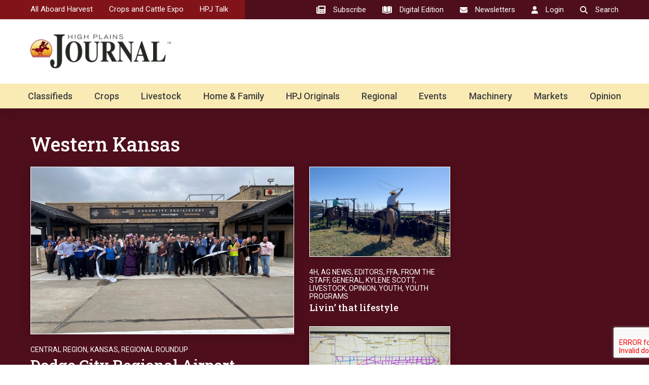

--- FILE ---
content_type: text/html; charset=UTF-8
request_url: https://allaboardharvest.com/tag/western-kansas/
body_size: 31858
content:
<!DOCTYPE html>
<html lang="en-US">
	<head>
        <!-- set the viewport width and initial-scale on mobile devices -->
		<meta name="viewport" content="width=device-width, initial-scale=1.0, viewport-fit=cover">
        <!-- set the encoding of your site -->
		<meta charset="UTF-8">
        <link rel="preconnect" href="https://fonts.googleapis.com">
        <link rel="preconnect" href="https://fonts.gstatic.com" crossorigin>
        <link href="https://fonts.googleapis.com/css2?family=Open+Sans&family=Roboto+Slab:wght@400;500;700&family=Roboto:wght@400;500;700&display=swap" rel="stylesheet">
        <!-- include custom JavaScript -->
		<script type="text/javascript">
			var pathInfo = {
				base: 'https://hpj.com/wp-content/themes/highplainsjourna/',
				css: 'css/',
				js: 'js/',
				swf: 'swf/',
			}
		</script>
		<meta name='robots' content='index, follow, max-image-preview:large, max-snippet:-1, max-video-preview:-1' />

	<!-- This site is optimized with the Yoast SEO plugin v25.3.1 - https://yoast.com/wordpress/plugins/seo/ -->
	<title>western Kansas Archives - High Plains Journal</title>
	<link rel="canonical" href="https://hpj.com/tag/western-kansas/" />
	<meta property="og:locale" content="en_US" />
	<meta property="og:type" content="article" />
	<meta property="og:title" content="western Kansas Archives - High Plains Journal" />
	<meta property="og:url" content="https://hpj.com/tag/western-kansas/" />
	<meta property="og:site_name" content="High Plains Journal" />
	<meta name="twitter:card" content="summary_large_image" />
	<meta name="twitter:site" content="@highplainsjrnl" />
	<script type="application/ld+json" class="yoast-schema-graph">{"@context":"https://schema.org","@graph":[{"@type":"CollectionPage","@id":"https://hpj.com/tag/western-kansas/","url":"https://hpj.com/tag/western-kansas/","name":"western Kansas Archives - High Plains Journal","isPartOf":{"@id":"https://hpj.com/#website"},"primaryImageOfPage":{"@id":"https://hpj.com/tag/western-kansas/#primaryimage"},"image":{"@id":"https://hpj.com/tag/western-kansas/#primaryimage"},"thumbnailUrl":"https://hpj.com/wp-content/uploads/2023/12/Hay_bales.jpg","breadcrumb":{"@id":"https://hpj.com/tag/western-kansas/#breadcrumb"},"inLanguage":"en-US"},{"@type":"ImageObject","inLanguage":"en-US","@id":"https://hpj.com/tag/western-kansas/#primaryimage","url":"https://hpj.com/wp-content/uploads/2023/12/Hay_bales.jpg","contentUrl":"https://hpj.com/wp-content/uploads/2023/12/Hay_bales.jpg","width":1906,"height":1088,"caption":"Round hay bales"},{"@type":"BreadcrumbList","@id":"https://hpj.com/tag/western-kansas/#breadcrumb","itemListElement":[{"@type":"ListItem","position":1,"name":"Home","item":"https://hpj.com/"},{"@type":"ListItem","position":2,"name":"western Kansas"}]},{"@type":"WebSite","@id":"https://hpj.com/#website","url":"https://hpj.com/","name":"High Plains Journal","description":"Weekly journal for agriculture and farming.","publisher":{"@id":"https://hpj.com/#organization"},"potentialAction":[{"@type":"SearchAction","target":{"@type":"EntryPoint","urlTemplate":"https://hpj.com/?s={search_term_string}"},"query-input":{"@type":"PropertyValueSpecification","valueRequired":true,"valueName":"search_term_string"}}],"inLanguage":"en-US"},{"@type":"Organization","@id":"https://hpj.com/#organization","name":"High Plains Journal","url":"https://hpj.com/","logo":{"@type":"ImageObject","inLanguage":"en-US","@id":"https://hpj.com/#/schema/logo/image/","url":"https://hpj.com/wp-content/uploads/2023/08/High-Plains-Journal-Rider.png","contentUrl":"https://hpj.com/wp-content/uploads/2023/08/High-Plains-Journal-Rider.png","width":696,"height":696,"caption":"High Plains Journal"},"image":{"@id":"https://hpj.com/#/schema/logo/image/"},"sameAs":["https://www.facebook.com/highplainsjournal/","https://x.com/highplainsjrnl","https://www.youtube.com/user/HighPlainsJournal","https://www.linkedin.com/company/high-plains-journal/","https://www.instagram.com/highplainsjournal/"]}]}</script>
	<!-- / Yoast SEO plugin. -->


<link rel='dns-prefetch' href='//ajax.googleapis.com' />
<link rel='dns-prefetch' href='//hpj.com' />
<link rel='dns-prefetch' href='//static.addtoany.com' />
<link rel='dns-prefetch' href='//www.google.com' />
<link rel='dns-prefetch' href='//www.googletagmanager.com' />
<link rel='dns-prefetch' href='//pagead2.googlesyndication.com' />
<link rel="alternate" type="application/rss+xml" title="High Plains Journal &raquo; Feed" href="https://hpj.com/feed/" />
<link rel="alternate" type="application/rss+xml" title="High Plains Journal &raquo; Comments Feed" href="https://hpj.com/comments/feed/" />
<script type="text/javascript" id="wpp-js" src="https://hpj.com/wp-content/plugins/wordpress-popular-posts/assets/js/wpp.min.js?ver=7.3.3" data-sampling="1" data-sampling-rate="100" data-api-url="https://hpj.com/wp-json/wordpress-popular-posts" data-post-id="0" data-token="f7d2f2be7b" data-lang="0" data-debug="0"></script>
<link rel="alternate" type="application/rss+xml" title="High Plains Journal &raquo; western Kansas Tag Feed" href="https://hpj.com/tag/western-kansas/feed/" />
<style id='wp-img-auto-sizes-contain-inline-css' type='text/css'>
img:is([sizes=auto i],[sizes^="auto," i]){contain-intrinsic-size:3000px 1500px}
/*# sourceURL=wp-img-auto-sizes-contain-inline-css */
</style>
<style id='wp-emoji-styles-inline-css' type='text/css'>

	img.wp-smiley, img.emoji {
		display: inline !important;
		border: none !important;
		box-shadow: none !important;
		height: 1em !important;
		width: 1em !important;
		margin: 0 0.07em !important;
		vertical-align: -0.1em !important;
		background: none !important;
		padding: 0 !important;
	}
/*# sourceURL=wp-emoji-styles-inline-css */
</style>
<style id='wp-block-library-inline-css' type='text/css'>
:root{--wp-block-synced-color:#7a00df;--wp-block-synced-color--rgb:122,0,223;--wp-bound-block-color:var(--wp-block-synced-color);--wp-editor-canvas-background:#ddd;--wp-admin-theme-color:#007cba;--wp-admin-theme-color--rgb:0,124,186;--wp-admin-theme-color-darker-10:#006ba1;--wp-admin-theme-color-darker-10--rgb:0,107,160.5;--wp-admin-theme-color-darker-20:#005a87;--wp-admin-theme-color-darker-20--rgb:0,90,135;--wp-admin-border-width-focus:2px}@media (min-resolution:192dpi){:root{--wp-admin-border-width-focus:1.5px}}.wp-element-button{cursor:pointer}:root .has-very-light-gray-background-color{background-color:#eee}:root .has-very-dark-gray-background-color{background-color:#313131}:root .has-very-light-gray-color{color:#eee}:root .has-very-dark-gray-color{color:#313131}:root .has-vivid-green-cyan-to-vivid-cyan-blue-gradient-background{background:linear-gradient(135deg,#00d084,#0693e3)}:root .has-purple-crush-gradient-background{background:linear-gradient(135deg,#34e2e4,#4721fb 50%,#ab1dfe)}:root .has-hazy-dawn-gradient-background{background:linear-gradient(135deg,#faaca8,#dad0ec)}:root .has-subdued-olive-gradient-background{background:linear-gradient(135deg,#fafae1,#67a671)}:root .has-atomic-cream-gradient-background{background:linear-gradient(135deg,#fdd79a,#004a59)}:root .has-nightshade-gradient-background{background:linear-gradient(135deg,#330968,#31cdcf)}:root .has-midnight-gradient-background{background:linear-gradient(135deg,#020381,#2874fc)}:root{--wp--preset--font-size--normal:16px;--wp--preset--font-size--huge:42px}.has-regular-font-size{font-size:1em}.has-larger-font-size{font-size:2.625em}.has-normal-font-size{font-size:var(--wp--preset--font-size--normal)}.has-huge-font-size{font-size:var(--wp--preset--font-size--huge)}.has-text-align-center{text-align:center}.has-text-align-left{text-align:left}.has-text-align-right{text-align:right}.has-fit-text{white-space:nowrap!important}#end-resizable-editor-section{display:none}.aligncenter{clear:both}.items-justified-left{justify-content:flex-start}.items-justified-center{justify-content:center}.items-justified-right{justify-content:flex-end}.items-justified-space-between{justify-content:space-between}.screen-reader-text{border:0;clip-path:inset(50%);height:1px;margin:-1px;overflow:hidden;padding:0;position:absolute;width:1px;word-wrap:normal!important}.screen-reader-text:focus{background-color:#ddd;clip-path:none;color:#444;display:block;font-size:1em;height:auto;left:5px;line-height:normal;padding:15px 23px 14px;text-decoration:none;top:5px;width:auto;z-index:100000}html :where(.has-border-color){border-style:solid}html :where([style*=border-top-color]){border-top-style:solid}html :where([style*=border-right-color]){border-right-style:solid}html :where([style*=border-bottom-color]){border-bottom-style:solid}html :where([style*=border-left-color]){border-left-style:solid}html :where([style*=border-width]){border-style:solid}html :where([style*=border-top-width]){border-top-style:solid}html :where([style*=border-right-width]){border-right-style:solid}html :where([style*=border-bottom-width]){border-bottom-style:solid}html :where([style*=border-left-width]){border-left-style:solid}html :where(img[class*=wp-image-]){height:auto;max-width:100%}:where(figure){margin:0 0 1em}html :where(.is-position-sticky){--wp-admin--admin-bar--position-offset:var(--wp-admin--admin-bar--height,0px)}@media screen and (max-width:600px){html :where(.is-position-sticky){--wp-admin--admin-bar--position-offset:0px}}

/*# sourceURL=wp-block-library-inline-css */
</style><style id='global-styles-inline-css' type='text/css'>
:root{--wp--preset--aspect-ratio--square: 1;--wp--preset--aspect-ratio--4-3: 4/3;--wp--preset--aspect-ratio--3-4: 3/4;--wp--preset--aspect-ratio--3-2: 3/2;--wp--preset--aspect-ratio--2-3: 2/3;--wp--preset--aspect-ratio--16-9: 16/9;--wp--preset--aspect-ratio--9-16: 9/16;--wp--preset--color--black: #000000;--wp--preset--color--cyan-bluish-gray: #abb8c3;--wp--preset--color--white: #ffffff;--wp--preset--color--pale-pink: #f78da7;--wp--preset--color--vivid-red: #cf2e2e;--wp--preset--color--luminous-vivid-orange: #ff6900;--wp--preset--color--luminous-vivid-amber: #fcb900;--wp--preset--color--light-green-cyan: #7bdcb5;--wp--preset--color--vivid-green-cyan: #00d084;--wp--preset--color--pale-cyan-blue: #8ed1fc;--wp--preset--color--vivid-cyan-blue: #0693e3;--wp--preset--color--vivid-purple: #9b51e0;--wp--preset--gradient--vivid-cyan-blue-to-vivid-purple: linear-gradient(135deg,rgb(6,147,227) 0%,rgb(155,81,224) 100%);--wp--preset--gradient--light-green-cyan-to-vivid-green-cyan: linear-gradient(135deg,rgb(122,220,180) 0%,rgb(0,208,130) 100%);--wp--preset--gradient--luminous-vivid-amber-to-luminous-vivid-orange: linear-gradient(135deg,rgb(252,185,0) 0%,rgb(255,105,0) 100%);--wp--preset--gradient--luminous-vivid-orange-to-vivid-red: linear-gradient(135deg,rgb(255,105,0) 0%,rgb(207,46,46) 100%);--wp--preset--gradient--very-light-gray-to-cyan-bluish-gray: linear-gradient(135deg,rgb(238,238,238) 0%,rgb(169,184,195) 100%);--wp--preset--gradient--cool-to-warm-spectrum: linear-gradient(135deg,rgb(74,234,220) 0%,rgb(151,120,209) 20%,rgb(207,42,186) 40%,rgb(238,44,130) 60%,rgb(251,105,98) 80%,rgb(254,248,76) 100%);--wp--preset--gradient--blush-light-purple: linear-gradient(135deg,rgb(255,206,236) 0%,rgb(152,150,240) 100%);--wp--preset--gradient--blush-bordeaux: linear-gradient(135deg,rgb(254,205,165) 0%,rgb(254,45,45) 50%,rgb(107,0,62) 100%);--wp--preset--gradient--luminous-dusk: linear-gradient(135deg,rgb(255,203,112) 0%,rgb(199,81,192) 50%,rgb(65,88,208) 100%);--wp--preset--gradient--pale-ocean: linear-gradient(135deg,rgb(255,245,203) 0%,rgb(182,227,212) 50%,rgb(51,167,181) 100%);--wp--preset--gradient--electric-grass: linear-gradient(135deg,rgb(202,248,128) 0%,rgb(113,206,126) 100%);--wp--preset--gradient--midnight: linear-gradient(135deg,rgb(2,3,129) 0%,rgb(40,116,252) 100%);--wp--preset--font-size--small: 13px;--wp--preset--font-size--medium: 20px;--wp--preset--font-size--large: 36px;--wp--preset--font-size--x-large: 42px;--wp--preset--spacing--20: 0.44rem;--wp--preset--spacing--30: 0.67rem;--wp--preset--spacing--40: 1rem;--wp--preset--spacing--50: 1.5rem;--wp--preset--spacing--60: 2.25rem;--wp--preset--spacing--70: 3.38rem;--wp--preset--spacing--80: 5.06rem;--wp--preset--shadow--natural: 6px 6px 9px rgba(0, 0, 0, 0.2);--wp--preset--shadow--deep: 12px 12px 50px rgba(0, 0, 0, 0.4);--wp--preset--shadow--sharp: 6px 6px 0px rgba(0, 0, 0, 0.2);--wp--preset--shadow--outlined: 6px 6px 0px -3px rgb(255, 255, 255), 6px 6px rgb(0, 0, 0);--wp--preset--shadow--crisp: 6px 6px 0px rgb(0, 0, 0);}:where(.is-layout-flex){gap: 0.5em;}:where(.is-layout-grid){gap: 0.5em;}body .is-layout-flex{display: flex;}.is-layout-flex{flex-wrap: wrap;align-items: center;}.is-layout-flex > :is(*, div){margin: 0;}body .is-layout-grid{display: grid;}.is-layout-grid > :is(*, div){margin: 0;}:where(.wp-block-columns.is-layout-flex){gap: 2em;}:where(.wp-block-columns.is-layout-grid){gap: 2em;}:where(.wp-block-post-template.is-layout-flex){gap: 1.25em;}:where(.wp-block-post-template.is-layout-grid){gap: 1.25em;}.has-black-color{color: var(--wp--preset--color--black) !important;}.has-cyan-bluish-gray-color{color: var(--wp--preset--color--cyan-bluish-gray) !important;}.has-white-color{color: var(--wp--preset--color--white) !important;}.has-pale-pink-color{color: var(--wp--preset--color--pale-pink) !important;}.has-vivid-red-color{color: var(--wp--preset--color--vivid-red) !important;}.has-luminous-vivid-orange-color{color: var(--wp--preset--color--luminous-vivid-orange) !important;}.has-luminous-vivid-amber-color{color: var(--wp--preset--color--luminous-vivid-amber) !important;}.has-light-green-cyan-color{color: var(--wp--preset--color--light-green-cyan) !important;}.has-vivid-green-cyan-color{color: var(--wp--preset--color--vivid-green-cyan) !important;}.has-pale-cyan-blue-color{color: var(--wp--preset--color--pale-cyan-blue) !important;}.has-vivid-cyan-blue-color{color: var(--wp--preset--color--vivid-cyan-blue) !important;}.has-vivid-purple-color{color: var(--wp--preset--color--vivid-purple) !important;}.has-black-background-color{background-color: var(--wp--preset--color--black) !important;}.has-cyan-bluish-gray-background-color{background-color: var(--wp--preset--color--cyan-bluish-gray) !important;}.has-white-background-color{background-color: var(--wp--preset--color--white) !important;}.has-pale-pink-background-color{background-color: var(--wp--preset--color--pale-pink) !important;}.has-vivid-red-background-color{background-color: var(--wp--preset--color--vivid-red) !important;}.has-luminous-vivid-orange-background-color{background-color: var(--wp--preset--color--luminous-vivid-orange) !important;}.has-luminous-vivid-amber-background-color{background-color: var(--wp--preset--color--luminous-vivid-amber) !important;}.has-light-green-cyan-background-color{background-color: var(--wp--preset--color--light-green-cyan) !important;}.has-vivid-green-cyan-background-color{background-color: var(--wp--preset--color--vivid-green-cyan) !important;}.has-pale-cyan-blue-background-color{background-color: var(--wp--preset--color--pale-cyan-blue) !important;}.has-vivid-cyan-blue-background-color{background-color: var(--wp--preset--color--vivid-cyan-blue) !important;}.has-vivid-purple-background-color{background-color: var(--wp--preset--color--vivid-purple) !important;}.has-black-border-color{border-color: var(--wp--preset--color--black) !important;}.has-cyan-bluish-gray-border-color{border-color: var(--wp--preset--color--cyan-bluish-gray) !important;}.has-white-border-color{border-color: var(--wp--preset--color--white) !important;}.has-pale-pink-border-color{border-color: var(--wp--preset--color--pale-pink) !important;}.has-vivid-red-border-color{border-color: var(--wp--preset--color--vivid-red) !important;}.has-luminous-vivid-orange-border-color{border-color: var(--wp--preset--color--luminous-vivid-orange) !important;}.has-luminous-vivid-amber-border-color{border-color: var(--wp--preset--color--luminous-vivid-amber) !important;}.has-light-green-cyan-border-color{border-color: var(--wp--preset--color--light-green-cyan) !important;}.has-vivid-green-cyan-border-color{border-color: var(--wp--preset--color--vivid-green-cyan) !important;}.has-pale-cyan-blue-border-color{border-color: var(--wp--preset--color--pale-cyan-blue) !important;}.has-vivid-cyan-blue-border-color{border-color: var(--wp--preset--color--vivid-cyan-blue) !important;}.has-vivid-purple-border-color{border-color: var(--wp--preset--color--vivid-purple) !important;}.has-vivid-cyan-blue-to-vivid-purple-gradient-background{background: var(--wp--preset--gradient--vivid-cyan-blue-to-vivid-purple) !important;}.has-light-green-cyan-to-vivid-green-cyan-gradient-background{background: var(--wp--preset--gradient--light-green-cyan-to-vivid-green-cyan) !important;}.has-luminous-vivid-amber-to-luminous-vivid-orange-gradient-background{background: var(--wp--preset--gradient--luminous-vivid-amber-to-luminous-vivid-orange) !important;}.has-luminous-vivid-orange-to-vivid-red-gradient-background{background: var(--wp--preset--gradient--luminous-vivid-orange-to-vivid-red) !important;}.has-very-light-gray-to-cyan-bluish-gray-gradient-background{background: var(--wp--preset--gradient--very-light-gray-to-cyan-bluish-gray) !important;}.has-cool-to-warm-spectrum-gradient-background{background: var(--wp--preset--gradient--cool-to-warm-spectrum) !important;}.has-blush-light-purple-gradient-background{background: var(--wp--preset--gradient--blush-light-purple) !important;}.has-blush-bordeaux-gradient-background{background: var(--wp--preset--gradient--blush-bordeaux) !important;}.has-luminous-dusk-gradient-background{background: var(--wp--preset--gradient--luminous-dusk) !important;}.has-pale-ocean-gradient-background{background: var(--wp--preset--gradient--pale-ocean) !important;}.has-electric-grass-gradient-background{background: var(--wp--preset--gradient--electric-grass) !important;}.has-midnight-gradient-background{background: var(--wp--preset--gradient--midnight) !important;}.has-small-font-size{font-size: var(--wp--preset--font-size--small) !important;}.has-medium-font-size{font-size: var(--wp--preset--font-size--medium) !important;}.has-large-font-size{font-size: var(--wp--preset--font-size--large) !important;}.has-x-large-font-size{font-size: var(--wp--preset--font-size--x-large) !important;}
/*# sourceURL=global-styles-inline-css */
</style>

<style id='classic-theme-styles-inline-css' type='text/css'>
/*! This file is auto-generated */
.wp-block-button__link{color:#fff;background-color:#32373c;border-radius:9999px;box-shadow:none;text-decoration:none;padding:calc(.667em + 2px) calc(1.333em + 2px);font-size:1.125em}.wp-block-file__button{background:#32373c;color:#fff;text-decoration:none}
/*# sourceURL=/wp-includes/css/classic-themes.min.css */
</style>
<link rel='stylesheet' id='authors-list-css-css' href='https://hpj.com/wp-content/plugins/authors-list/backend/assets/css/front.css?ver=2.0.6.1' type='text/css' media='all' />
<link rel='stylesheet' id='jquery-ui-css-css' href='https://hpj.com/wp-content/plugins/authors-list/backend/assets/css/jquery-ui.css?ver=2.0.6.1' type='text/css' media='all' />
<link rel='stylesheet' id='pmpro-advanced-levels-styles-css' href='https://hpj.com/wp-content/plugins/pmpro-advanced-levels-shortcode/css/pmpro-advanced-levels.css?ver=6.9' type='text/css' media='all' />
<link rel='stylesheet' id='wordpress-popular-posts-css-css' href='https://hpj.com/wp-content/plugins/wordpress-popular-posts/assets/css/wpp.css?ver=7.3.3' type='text/css' media='all' />
<link rel='stylesheet' id='base-style-css' href='https://hpj.com/wp-content/themes/highplainsjourna/style.css?ver=6.9' type='text/css' media='all' />
<link rel='stylesheet' id='news-website-css' href='https://hpj.com/wp-content/themes/highplainsjourna/css/news-website.css?ver=6.9' type='text/css' media='all' />
<link rel='stylesheet' id='base-theme-css' href='https://hpj.com/wp-content/themes/highplainsjourna/theme.css?ver=6.9' type='text/css' media='all' />
<link rel='stylesheet' id='addtoany-css' href='https://hpj.com/wp-content/plugins/add-to-any/addtoany.min.css?ver=1.16' type='text/css' media='all' />
<script type="text/javascript" src="https://ajax.googleapis.com/ajax/libs/jquery/3.6.0/jquery.min.js?ver=1" id="jquery-js"></script>
<script type="text/javascript" id="addtoany-core-js-before">
/* <![CDATA[ */
window.a2a_config=window.a2a_config||{};a2a_config.callbacks=[];a2a_config.overlays=[];a2a_config.templates={};
a2a_config.icon_color="transparent,#401a1e";

//# sourceURL=addtoany-core-js-before
/* ]]> */
</script>
<script type="text/javascript" defer src="https://static.addtoany.com/menu/page.js" id="addtoany-core-js"></script>
<script type="text/javascript" defer src="https://hpj.com/wp-content/plugins/add-to-any/addtoany.min.js?ver=1.1" id="addtoany-jquery-js"></script>

<!-- Google tag (gtag.js) snippet added by Site Kit -->
<!-- Google Analytics snippet added by Site Kit -->
<script type="text/javascript" src="https://www.googletagmanager.com/gtag/js?id=G-KKBGWG1EQP" id="google_gtagjs-js" async></script>
<script type="text/javascript" id="google_gtagjs-js-after">
/* <![CDATA[ */
window.dataLayer = window.dataLayer || [];function gtag(){dataLayer.push(arguments);}
gtag("set","linker",{"domains":["hpj.com"]});
gtag("js", new Date());
gtag("set", "developer_id.dZTNiMT", true);
gtag("config", "G-KKBGWG1EQP");
 window._googlesitekit = window._googlesitekit || {}; window._googlesitekit.throttledEvents = []; window._googlesitekit.gtagEvent = (name, data) => { var key = JSON.stringify( { name, data } ); if ( !! window._googlesitekit.throttledEvents[ key ] ) { return; } window._googlesitekit.throttledEvents[ key ] = true; setTimeout( () => { delete window._googlesitekit.throttledEvents[ key ]; }, 5 ); gtag( "event", name, { ...data, event_source: "site-kit" } ); }; 
//# sourceURL=google_gtagjs-js-after
/* ]]> */
</script>
<link rel="https://api.w.org/" href="https://hpj.com/wp-json/" /><link rel="alternate" title="JSON" type="application/json" href="https://hpj.com/wp-json/wp/v2/tags/22267" /><link rel="EditURI" type="application/rsd+xml" title="RSD" href="https://hpj.com/xmlrpc.php?rsd" />
<meta name="generator" content="Site Kit by Google 1.170.0" />            <style id="wpp-loading-animation-styles">@-webkit-keyframes bgslide{from{background-position-x:0}to{background-position-x:-200%}}@keyframes bgslide{from{background-position-x:0}to{background-position-x:-200%}}.wpp-widget-block-placeholder,.wpp-shortcode-placeholder{margin:0 auto;width:60px;height:3px;background:#dd3737;background:linear-gradient(90deg,#dd3737 0%,#571313 10%,#dd3737 100%);background-size:200% auto;border-radius:3px;-webkit-animation:bgslide 1s infinite linear;animation:bgslide 1s infinite linear}</style>
            			<link rel="preload" href="https://hpj.com/wp-content/plugins/wordpress-popup/assets/hustle-ui/fonts/hustle-icons-font.woff2" as="font" type="font/woff2" crossorigin>
		<meta name="p:domain_verify" content="5541d51b75fef8e8329e5c09afc3472a"/>
<!-- Google tag (gtag.js) -->
<script async src="https://www.googletagmanager.com/gtag/js?id=G-KKBGWG1EQP"></script>
<script>
  window.dataLayer = window.dataLayer || [];
  function gtag(){dataLayer.push(arguments);}
  gtag('js', new Date());

  gtag('config', 'G-KKBGWG1EQP');
</script>
<!-- Google tag (gtag.js) -->
<script async src="https://www.googletagmanager.com/gtag/js?id=UA-29832305-1"></script>
<script>
  window.dataLayer = window.dataLayer || [];
  function gtag(){dataLayer.push(arguments);}
  gtag('js', new Date());

  gtag('config', 'UA-29832305-1');
</script>
<meta name="p:domain_verify" content="5541d51b75fef8e8329e5c09afc3472a"/>
<script async src="https://pagead2.googlesyndication.com/pagead/js/adsbygoogle.js?client=ca-pub-5043414021590308"
     crossorigin="anonymous"></script>
<!-- Start GPT Tag -->
<script async src='https://securepubads.g.doubleclick.net/tag/js/gpt.js'></script>
<script>
// inside pages controlled scripting
  window.googletag = window.googletag || {cmd: []};
  googletag.cmd.push(function() {
// header
    var header1 = googletag.sizeMapping()
                            .addSize([1200, 0], [[1, 1], [ 728, 90], [ 728, 250], [ 728, 960]])
                            .addSize([928, 0], [[1, 1], [ 468, 60], [ 480, 320]])
                            .addSize([0, 0], [[ 300, 50], [ 300, 75], [ 300, 100], [ 320, 50], [ 1, 1]])
                            .build();
// wide block
    var wide1 = googletag.sizeMapping()
                            .addSize([1220, 0], [[1, 1], [ 728, 90], [ 728, 250], [ 728, 960], [ 960, 90], [ 960, 250]])
                            .addSize([767, 0], [[1, 1], [ 468, 60], [ 480, 320], [ 728, 90], [ 728, 250], [ 728, 960]])
                            .addSize([375, 0], [[1, 1], [ 300, 50], [ 300, 75], [ 300, 100], [ 300, 250], [ 300, 600], [ 320, 50], [ 320, 480]])
                            .addSize([0, 0], [[320, 50], [ 1, 1]])
                            .build();
// middle block
    var inpage1 = googletag.sizeMapping()
                            .addSize([767, 0], [[1, 1], [ 300, 50], [ 300, 75], [ 300, 100], [ 300, 250], [ 300, 600], [ 320, 480], [ 336, 280], [ 468, 60], [ 480, 320]])
                            .addSize([0, 0], [[1, 1], [ 300, 50], [ 300, 75], [ 300, 100], [ 300, 250], [ 300, 600], [ 320, 50], [ 320, 480], [ 336, 280]])
                            .build();
// lower block
    var inpage2 = googletag.sizeMapping()
                            .addSize([1220, 0], [[1, 1], [ 300, 250], [ 300, 600], [ 320, 480], [ 336, 280], [ 468, 60], [ 480, 320], [ 728, 90], [ 728, 250], [ 728, 960], [ 768, 1024], [ 970, 90], [970, 250], [ 1024, 768]])
                            .addSize([767, 0], [[1, 1], [ 300, 250], [ 300, 600], [ 320, 480], [ 336, 280], [ 468, 60], [ 480, 320], [ 728, 90], [ 728, 250], [ 728, 960], [ 768, 1024]])
                            .addSize([375, 0], [[1, 1], [ 160, 600], [ 300, 50], [ 300, 75], [ 300, 100], [ 300, 250], [ 300, 600], [ 320, 50], [ 320, 480]])
                            .addSize([0, 0], [[320, 50], [ 1, 1]])
                            .build();
// lower block
    var inpage3 = googletag.sizeMapping()
                            .addSize([1220, 0], [[1, 1], [ 300, 250], [ 300, 600], [ 320, 480], [ 336, 280], [ 468, 60], [ 480, 320], [ 728, 90], [ 728, 250], [ 728, 960], [ 768, 1024], [ 970, 90], [970, 250], [ 1024, 768]])
                            .addSize([767, 0], [[1, 1], [ 300, 250], [ 300, 600], [ 320, 480], [ 336, 280], [ 468, 60], [ 480, 320], [ 728, 90], [ 728, 250], [ 728, 960], [ 768, 1024]])
                            .addSize([375, 0], [[1, 1], [ 160, 600], [ 300, 50], [ 300, 75], [ 300, 100], [ 300, 250], [ 300, 600], [ 320, 50], [ 320, 480]])
                            .addSize([0, 0], [[320, 50], [ 1, 1]])
                            .build();                            
// Restricted Height 300x250
    var rail1 = googletag.sizeMapping()
                            .addSize([1009, 0], [[ 300, 250]])
                            .addSize([760, 0], [[1, 1], [ 728, 90], [ 728, 250], [ 728, 960]])
                            .addSize([500, 0], [[ 468, 60], [ 480, 320]])
                            .addSize([0, 0], [[1, 1], [ 300, 50], [ 300, 75], [ 300, 100], [ 300, 250], [ 320, 50], [ 320, 480]])
                            .build();
// Restricted Height 300x250
    var rail2 = googletag.sizeMapping()
                            .addSize([1009, 0], [[ 300, 250]])
                            .addSize([760, 0], [[1, 1], [ 728, 90], [ 728, 250], [ 728, 960]])
                            .addSize([500, 0], [[ 468, 60], [ 480, 320]])
                            .addSize([0, 0], [[1, 1], [ 300, 50], [ 300, 75], [ 300, 100], [ 300, 250], [ 320, 50], [ 320, 480]])
                            .build();    
// Restricted Height 300x250
    var rail3 = googletag.sizeMapping()
                            .addSize([1009, 0], [[ 300, 250]])
                            .addSize([760, 0], [[1, 1], [ 728, 90], [ 728, 250], [ 728, 960]])
                            .addSize([500, 0], [[ 468, 60], [ 480, 320]])
                            .addSize([0, 0], [[1, 1], [ 300, 50], [ 300, 75], [ 300, 100], [ 300, 250], [ 320, 50], [ 320, 480]])
                            .build();
// Restricted Footer
    var footer1 = googletag.sizeMapping()
                            .addSize([1200, 0], [[1, 1], [ 728, 90], [ 728, 250], [ 728, 960]])
                            .addSize([928, 0], [[1, 1], [ 468, 60], [ 480, 320]])
                            .addSize([0, 0], [[ 300, 50], [ 300, 75], [ 300, 100], [300, 250], [ 320, 50], [ 1, 1]])
                            .build();

    googletag.defineSlot('/22675934341/HPJHomepageTopWide', [[970, 90], [728, 90], [970, 250]], 'div-gpt-ad-1689605143479-0')
              .defineSizeMapping(wide1)
              .setTargeting('P', ['Header'])
              .setTargeting('Location', ['Homepage'])
              .addService(googletag.pubads());
    googletag.defineSlot('/22675934341/HPJHomepageUpper300', [[300, 250], [300, 50], [300, 600], [320, 50], [320, 480]], 'div-gpt-ad-1689605204978-0')
              .defineSizeMapping(rail1)
              .setTargeting('P', ['Top', 'TopRailRight', 'TopRailLeft','TopRail'])
              .setTargeting('Location', ['Homepage'])
              .addService(googletag.pubads());
    googletag.defineSlot('/22675934341/HPJHomepageMiddle300', [[300, 600], [320, 50], [300, 250], [320, 480], [300, 50]], 'div-gpt-ad-1689605050747-0')
              .defineSizeMapping(inpage1)
              .setTargeting('P', ['Middle', 'MiddleRailRight', 'MiddleRailLeft','MiddleRail'])
              .setTargeting('Location', ['Homepage'])
              .addService(googletag.pubads());
    googletag.defineSlot('/22675934341/HPJHomepageMiddleWide', [[300, 50], [1024, 768], [768, 1024], [320, 50], [300, 250], [728, 90], [300, 600], [970, 90], [300, 100], [480, 320], [320, 480], [300, 75], [468, 60]], 'div-gpt-ad-1691366295340-0')
              .defineSizeMapping(wide1)    
              .setTargeting('Location', ['Homepage'])
              .setTargeting('P', ['Middle'])
              .addService(googletag.pubads());
    googletag.defineSlot('/22675934341/HPJHomepageLower300', [[300, 50], [300, 600], [300, 250], [320, 50], [320, 480]], 'div-gpt-ad-1689604995276-0')
              .defineSizeMapping(inpage1)
              .setTargeting('P', ['Bottom', 'BottomRailRight', 'BottomRailLeft','BottomRail'])
              .setTargeting('Location', ['Homepage'])
              .addService(googletag.pubads());
    googletag.defineSlot('/22675934341/HPJHomepageBottomWide', [[728, 90], [970, 250], [970, 90]], 'div-gpt-ad-1691372341851-0')
              .defineSizeMapping(wide1)
              .setTargeting('P', ['Bottom'])
              .setTargeting('Location', ['Homepage'])
              .addService(googletag.pubads());
    googletag.defineSlot('/22675934341/HPJResponsiveHeader', [[1,1],[300,50],[300,75],[300,100],[300,250],[300,600],[320,50],[320,480],[468,60],[480,320],[728,90],[728,250],[728,960]], 'div-gpt-ad-9521263-1')
              .defineSizeMapping(header1)
              .setTargeting('P', ['Header'])
              .addService(googletag.pubads());
    googletag.defineSlot('/22675934341/HPJResponsiveSideUpper', [[1,1],[300,50],[300,75],[300,100],[300,250],[300,600],[320,50],[320,480],[468,60],[480,320],[728,90],[728,250],[728,960]], 'div-gpt-ad-9521263-2')
              .defineSizeMapping(rail1)
              .setTargeting('P', ['Top', 'TopRailRight', 'TopRailLeft','TopRail'])
              .addService(googletag.pubads());
    googletag.defineSlot('/22675934341/HPJResponsiveSideMiddle', [[1,1],[300,50],[300,75],[300,100],[300,250],[300,600],[320,50],[320,480],[468,60],[480,320],[728,90],[728,250],[728,960]], 'div-gpt-ad-9521263-3')
              .defineSizeMapping(rail2)
              .setTargeting('P', ['Middle', 'MiddleRailRight', 'MiddleRailLeft','MiddleRail'])
              .setTargeting('Location', ['crops'])
              .addService(googletag.pubads());
    googletag.defineSlot('/22675934341/HPJResponsiveSideLower', [[1,1],[300,50],[300,75],[300,100],[300,250],[300,600],[320,50],[320,480],[468,60],[480,320],[728,90],[728,250],[728,960]], 'div-gpt-ad-9521263-4')
              .defineSizeMapping(rail3)
              .setTargeting('P', ['Bottom', 'BottomRailRight', 'BottomRailLeft','BottomRail'])
              .addService(googletag.pubads());                       
    googletag.defineSlot('/22675934341/HPJResponsiveMiddle', [[160,600],[300,50],[300,75],[300,100],[300,250],[300,600],[320,50],[320,480],[468,60],[480,320],[728,90],[768,1024],[970,90],[1024,768]], 'div-gpt-ad-9521263-5')
              .defineSizeMapping(inpage1)
              .setTargeting('P', ['Top'])
              .addService(googletag.pubads());
    googletag.defineSlot('/22675934341/HPJResponsiveMiddleLower', [[160,600],[300,50],[300,75],[300,100],[300,250],[300,600],[320,50],[320,480],[468,60],[480,320],[728,90],[768,1024],[970,90],[1024,768]], 'div-gpt-ad-9521263-6')
              .defineSizeMapping(inpage2)
              .setTargeting('P', ['Middle'])
              .addService(googletag.pubads());
    googletag.defineSlot('/22675934341/HPJResponsiveMiddleBottom', [[160,600],[300,50],[300,75],[300,100],[300,250],[300,600],[320,50],[320,480],[468,60],[480,320],[728,90],[768,1024],[970,90],[1024,768]], 'div-gpt-ad-9521263-7')
              .defineSizeMapping(inpage3)
              .setTargeting('P', ['Bottom'])
              .addService(googletag.pubads());
    googletag.defineSlot('/22675934341/HPJResponsiveCategoryBottom', [[480, 320], [300, 50], [300, 100], [768, 1024], [1024, 768], [300, 75], [970, 90], [320, 50], [468, 60], [300, 600], [300, 250], [320, 480], [728, 90]], 'div-gpt-ad-1691617131811-0')
              .defineSizeMapping(footer1)
              .addService(googletag.pubads());
    googletag.defineSlot('/22675934341/HPJCottonUpper300', [[300, 50], [300, 250], [320, 50], [300, 600]], 'div-gpt-ad-1707345911024-0')
              .defineSizeMapping(inpage1)   
              .setTargeting('Location', ['cotton', 'cottonu'])
              .setTargeting('Location', ['cotton'])
              .addService(googletag.pubads());
    googletag.defineSlot('/22675934341/HPJSorghumUpper300', [[300, 600], [320, 50], [300, 250], [300, 50]], 'div-gpt-ad-1693450504972-0')
              .defineSizeMapping(rail1)
.setTargeting('P', ['Top', 'Top Rail', 'Top Rail right', 'Top Rail Left'])
.setTargeting('Location', ['sorghum'])
             .addService(googletag.pubads());

    googletag.pubads().enableSingleRequest();
    googletag.pubads().collapseEmptyDivs();
    googletag.pubads().setCentering(true);    
    googletag.enableServices();
  });
</script>
<style type="text/css">
#cornMarket, #cottonMarket, #livestockMarket, #soybeanMarket, #wheatMarket {
	display:none;
}
#marketSnapshot2 {
margin-left:-20px;
width:320px;
font-size:12px;
}
</style>
<!-- Google AdSense meta tags added by Site Kit -->
<meta name="google-adsense-platform-account" content="ca-host-pub-2644536267352236">
<meta name="google-adsense-platform-domain" content="sitekit.withgoogle.com">
<!-- End Google AdSense meta tags added by Site Kit -->

<!-- Google AdSense snippet added by Site Kit -->
<script type="text/javascript" async="async" src="https://pagead2.googlesyndication.com/pagead/js/adsbygoogle.js?client=ca-pub-5043414021590308&amp;host=ca-host-pub-2644536267352236" crossorigin="anonymous"></script>

<!-- End Google AdSense snippet added by Site Kit -->
<link rel="icon" href="https://hpj.com/wp-content/uploads/2023/07/favicon_hpj-50x50.png" sizes="32x32" />
<link rel="icon" href="https://hpj.com/wp-content/uploads/2023/07/favicon_hpj.png" sizes="192x192" />
<link rel="apple-touch-icon" href="https://hpj.com/wp-content/uploads/2023/07/favicon_hpj.png" />
<meta name="msapplication-TileImage" content="https://hpj.com/wp-content/uploads/2023/07/favicon_hpj.png" />
		<style type="text/css" id="wp-custom-css">
			@media screen and (min-width: 768px) {
.donationButtons {margin:0 -256px;}
}

.centerUp {padding:20px;}

.horzHeadline { border: 1px solid black; border-width: 1px 0 1px 0;}

.horzColWidth {width:850px;}
#post-76014 {margin-top:-60px;}
.ffaGray {background-color:#f7f6f6;padding:20px 10px 0px 10px;}

#gform_submit_button_15 {background-color:#fbebbf;color:#7a2123;}

#input_15_1 {font-style:italic;}

label[for="input_15_1"] {font-size:22px !important;font-style:italic;font-weight:lighter !important;}

#gfield_description_15_1 {font-size:12px;}

#gform_confirmation_message_15 {margin-top:30px;}

.gform_wrapper.gravity-theme .gform_footer {padding:0px !important;}

.writerPic {
	width:100%;
}
.writerBlog{
	height: 460px;
	width: 290px;
	float: left;
	padding:20px 5px;
}
.writerBlog ul {
	list-style-type: none;
	margin: 0;
	padding:2px 0px;
	width: 100%;
}
.writerBlog li a {
	font-style:none;
	display: block;
	color: #ffffff;
	background-color:#713f4a;
	border-radius: 16px 16px;
	border:solid white 1px;
	padding:4px;
	text-decoration: none;
	text-align:center;
}
.writerBlog li a:visited {
	background-color:  #713f4a;
	color: #ffffff;
}
.writerBlog li a:hover {
	background-color: #faebb4;
	color: #4e0e1c;
	border:solid #713f4a 1px;
}

        .event-image-grid {
            display: grid;
            grid-template-columns: repeat(3, 1fr);
            gap: 0px 60px;
					align-items: end;
        }
.fullWidthColor {

}
.lineTight {line-height:1;}
        .event-image-grid img {
            width: 100%;
            height: auto;
        }

        @media (max-width: 768px) {
            .event-image-grid {
                grid-template-columns: 1fr;
							gap: 60px 20px;
            }
				.fortyPercent {max-width:60%;text-align:center;margin:auto;
					}
					.leftAlignMobile {float:left;}
        }

		</style>
				
		<meta name="olyticsCategory" content="Hay Range Pasture, Kansas Hay Market" />
		<meta name="olyticsTag" content="bluestem grass hay, crp, dairy alfalfa, grinding alfalfa, Kansas hay market report, large round bales, small square bales, soil moisture, sudan, U.S. Drought Monitor, western Kansas" />
		<meta name="olyticsAuthor" content="HPJ Staff" />
	
		
		<script type="text/javascript">

			// olytics 3.0
			
			window.olytics||(window.olytics=[]),window.olytics.methods=["fire","confirm"],window.olytics.factory=function(i){return function(){var t=Array.prototype.slice.call(arguments);return t.unshift(i),window.olytics.push(t),window.olytics}};for(var i=0;i<window.olytics.methods.length;i++){var method=window.olytics.methods[i];window.olytics[method]=window.olytics.factory(method)}olytics.load=function(i){if(!document.getElementById("olyticsImport")){window.a=window.olytics;var t=document.createElement("script");t.async=!0,t.id="olyticsImport",t.type="text/javascript";var o="";void 0!==i&&void 0!==i.oid&&(o=i.oid),t.setAttribute("data-oid",o),t.src="https://olytics.omeda.com/olytics/js/v3/p/olytics.min.js",t.addEventListener("load",function(t){for(olytics.initialize({Olytics:i});window.a.length>0;){var o=window.a.shift(),s=o.shift();olytics[s]&&olytics[s].apply(olytics,o)}},!1);var s=document.getElementsByTagName("script")[0];s.parentNode.insertBefore(t,s)}},olytics.load({oid:"1631782072664c5988f65ca1639196f2"});
			
			</script>
			
			<!-- Olytics Global Script for Category and Tag Meta - Added by MJM 10-28-15 -->
			
			<script>
			var metas = document.getElementsByTagName('meta');
			var olyticsTag = "";
			var olyticsCategory = "";
			
			
			// First we see if the page has any html meta tags
			if(metas && metas.length > 0) { 
			
			    // loop through the meta tags
			    for(var oolltt = 0; oolltt < metas.length; oolltt++) {
			        var oollttMeta = metas[oolltt];
			        var theNameAttribute = oollttMeta.getAttribute('name');
			       
			        // is the meta tag an 'olyticsCategory' meta tag ?
			        if(theNameAttribute && theNameAttribute == 'olyticsCategory' && oollttMeta.getAttribute('content')) {
			            // the meta tag is an 'olyticsCategory' meta tag - lets grab the content of the tag to use in the analytics.track call.
			            olyticsCategory = oollttMeta.getAttribute('content');
			            
			        // is the meta tag an 'olyticsTag' meta tag ?
			        } else if(theNameAttribute && theNameAttribute == 'olyticsTag' && oollttMeta.getAttribute('content')) {
			            // the meta tag is an 'olyticsTag' meta tag - lets grab the content of the meta tag to use in the analytics.track call.
			            olyticsTag = oollttMeta.getAttribute('content');
			        }
			    }
			
			    if(olyticsCategory.length > 0 || olyticsTag.length > 0) {
			    
			        // so at this point we have either an olyticsCategory and / or olyticsTag to pass in the analytics.track call.
			        
			        //fire the olytics.track call
			        olytics.fire(
			
			  {	
			
			                behaviorId: '2672C9123356A8B',
			
			                category: olyticsCategory,
			
			                tag: olyticsTag
			
			  }
			
			)
			} else {
					 olytics.fire(
						{
							behaviorId: '2672C9123356A8B'
						}
					);
				}
			}
			</script>
			
			<link rel="stylesheet" href="https://olytics.omeda.com/olytics/css/v3/p/olytics.css" />

		
	<link rel='stylesheet' id='hustle_icons-css' href='https://hpj.com/wp-content/plugins/wordpress-popup/assets/hustle-ui/css/hustle-icons.min.css?ver=7.8.7' type='text/css' media='all' />
<link rel='stylesheet' id='hustle_global-css' href='https://hpj.com/wp-content/plugins/wordpress-popup/assets/hustle-ui/css/hustle-global.min.css?ver=7.8.7' type='text/css' media='all' />
<link rel='stylesheet' id='hustle_info-css' href='https://hpj.com/wp-content/plugins/wordpress-popup/assets/hustle-ui/css/hustle-info.min.css?ver=7.8.7' type='text/css' media='all' />
<link rel='stylesheet' id='hustle_inline-css' href='https://hpj.com/wp-content/plugins/wordpress-popup/assets/hustle-ui/css/hustle-inline.min.css?ver=7.8.7' type='text/css' media='all' />
</head>
	<body class="archive tag tag-western-kansas tag-22267 wp-theme-highplainsjourna">
        <div id="wrapper">
            <!-- header of the page -->
            <header id="header">
                <div class="header-top">
                    <div class="container">
                        <div class="df-row">
	                        <nav class="menu-siblings-sites"><ul id="external-websites-navigation" class="external-websitesnavigation"><li id="menu-item-65091" class="menu-item menu-item-type-custom menu-item-object-custom menu-item-65091"><a href="https://hpj.com/all-aboard-harvest/">All Aboard Harvest</a></li>
<li id="menu-item-513" class="menu-item menu-item-type-custom menu-item-object-custom menu-item-513"><a href="https://live.hpj.com/">Crops and Cattle Expo</a></li>
<li id="menu-item-174648" class="menu-item menu-item-type-taxonomy menu-item-object-category menu-item-174648"><a href="https://hpj.com/category/video/interview-series/hpj-talk/">HPJ Talk</a></li>
</ul></nav>	                        	<nav class="menu-service">
		<ul>
								<li>
						<a href="https://hpj.com/subscribe/" target="_self">
							<svg xmlns="http://www.w3.org/2000/svg" width="18" height="18" viewBox="0 0 512 512"><path d="M480 32H128C110.326 32 96 46.326 96 64V400C96 408.836 88.836 416 80 416S64 408.836 64 400V96H32C14.326 96 0 110.326 0 128V416C0 451.346 28.654 480 64 480H448C483.346 480 512 451.346 512 416V64C512 46.326 497.674 32 480 32ZM288 408C288 412.418 284.418 416 280 416H168C163.582 416 160 412.418 160 408V392C160 387.58 163.582 384 168 384H280C284.418 384 288 387.58 288 392V408ZM288 312C288 316.418 284.418 320 280 320H168C163.582 320 160 316.418 160 312V296C160 291.58 163.582 288 168 288H280C284.418 288 288 291.58 288 296V312ZM448 408C448 412.418 444.418 416 440 416H328C323.582 416 320 412.418 320 408V392C320 387.58 323.582 384 328 384H440C444.418 384 448 387.58 448 392V408ZM448 312C448 316.418 444.418 320 440 320H328C323.582 320 320 316.418 320 312V296C320 291.58 323.582 288 328 288H440C444.418 288 448 291.58 448 296V312ZM448 208C448 216.836 440.836 224 432 224H176C167.164 224 160 216.836 160 208V112C160 103.162 167.164 96 176 96H432C440.836 96 448 103.162 448 112V208Z"/></svg>							<span class="text">Subscribe</span>
						</a>
					</li>
									<li>
						<a href="https://hpj.com/digital-edition/" target="_self">
							<svg xmlns="http://www.w3.org/2000/svg" height="1em" viewBox="0 0 640 512"><!--! Font Awesome Pro 6.4.0 by @fontawesome - https://fontawesome.com License - https://fontawesome.com/license (Commercial License) Copyright 2023 Fonticons, Inc. --><path d="M304 32V408L96 368V34.7C96 14.9 113.8-.2 133.3 3.1L304 32zM89.7 405.1L320 451.2l230.3-46.1c15-3 25.7-16.1 25.7-31.4V28.8l25.7-5.1C621.5 19.7 640 34.8 640 55V421.8c0 15.3-10.8 28.4-25.7 31.4L320 512 25.7 453.1C10.8 450.2 0 437 0 421.8V55C0 34.8 18.5 19.7 38.3 23.7L64 28.8v345c0 15.3 10.8 28.4 25.7 31.4zM336 408V32L506.7 3.1C526.2-.2 544 14.9 544 34.7V368L336 408z"/></svg>							<span class="text">Digital Edition</span>
						</a>
					</li>
									<li>
						<a href="https://hpj.com/newsletters/" target="_self">
							<svg xmlns="http://www.w3.org/2000/svg" height="1em" viewBox="0 0 512 512"><!--! Font Awesome Free 6.4.0 by @fontawesome - https://fontawesome.com License - https://fontawesome.com/license (Commercial License) Copyright 2023 Fonticons, Inc. --><path d="M48 64C21.5 64 0 85.5 0 112c0 15.1 7.1 29.3 19.2 38.4L236.8 313.6c11.4 8.5 27 8.5 38.4 0L492.8 150.4c12.1-9.1 19.2-23.3 19.2-38.4c0-26.5-21.5-48-48-48H48zM0 176V384c0 35.3 28.7 64 64 64H448c35.3 0 64-28.7 64-64V176L294.4 339.2c-22.8 17.1-54 17.1-76.8 0L0 176z"/></svg>							<span class="text">Newsletters</span>
						</a>
					</li>
									<li>
						<a href="https://hpj.dragonforms.com/loading.do?omedasite=WTRWY_HPJ_Login" target="_self">
							<svg xmlns="http://www.w3.org/2000/svg" width="13" height="15" viewBox="0 0 448 512"><path d="M224 256C294.695 256 352 198.691 352 128S294.695 0 224 0C153.312 0 96 57.309 96 128S153.312 256 224 256ZM274.664 304H173.336C77.609 304 0 381.602 0 477.332C0 496.477 15.523 512 34.664 512H413.336C432.477 512 448 496.477 448 477.332C448 381.602 370.398 304 274.664 304Z"/></svg>							<span class="text">Login</span>
						</a>
					</li>
									<li>
						<a href="https://hpj.com/search/" target="_self">
							<svg xmlns="http://www.w3.org/2000/svg" height="1em" viewBox="0 0 512 512"><!--! Font Awesome Free 6.4.2 by @fontawesome - https://fontawesome.com License - https://fontawesome.com/license (Commercial License) Copyright 2023 Fonticons, Inc. --><style>svg{fill:#ffffff}</style><path d="M416 208c0 45.9-14.9 88.3-40 122.7L502.6 457.4c12.5 12.5 12.5 32.8 0 45.3s-32.8 12.5-45.3 0L330.7 376c-34.4 25.2-76.8 40-122.7 40C93.1 416 0 322.9 0 208S93.1 0 208 0S416 93.1 416 208zM208 352a144 144 0 1 0 0-288 144 144 0 1 0 0 288z"/></svg>							<span class="text">Search</span>
						</a>
					</li>
						</ul>
	</nav>
                        </div>
                    </div>
                </div>
                <div class="header-middle">
                    <div class="container">
                        <div class="df-row">
                            <div class="logo">
	        <a href="https://hpj.com">
            <img src="https://hpj.com/wp-content/uploads/2023/05/logo.svg" alt="High Plains Journal" width="278" height="67">
        </a>
	</div>                            <a class="nav-opener" href="#"><span></span></a>
	                        	<div class="block-insert">
		<meta name="p:domain_verify" content="5541d51b75fef8e8329e5c09afc3472a"/>
<div style="margin-bottom: -20px; text-align:center;"><!-- GPT AdSlot 1 for Ad unit 'HPJResponsiveHeader' ### Size: [[1,1],[300,50],[300,75],[300,100],[300,250],[300,600],[320,50],[320,480],[468,60],[480,320],[728,90],[728,250],[728,960]] -->
<div id='div-gpt-ad-9521263-1'>
  <script>
    googletag.cmd.push(function() { googletag.display('div-gpt-ad-9521263-1'); });
  </script>
</div>
<!-- End AdSlot 1 --></div>	</div>
                        </div>
                    </div>
                </div>
                <div class="mobile-drop">
                    <div class="container">
	                    <nav id="nav" class="menu-primary-menu-container"><ul id="primary-navigation" class="primary-navigation"><li id="menu-item-514" class="menu-item menu-item-type-custom menu-item-object-custom menu-item-has-children menu-item-514"><a href="https://classifieds.hpj.com/">Classifieds</a>
<div class="drop"><ul class="drop-menu">
	<li id="menu-item-2758" class="menu-item menu-item-type-custom menu-item-object-custom menu-item-2758"><a href="https://classifieds.hpj.com/">Browse Classifieds Online</a></li>
	<li id="menu-item-77247" class="menu-item menu-item-type-post_type menu-item-object-page menu-item-77247"><a href="https://hpj.com/auction-calendar/">Auction Calendar</a></li>
	<li id="menu-item-2759" class="menu-item menu-item-type-custom menu-item-object-custom menu-item-2759"><a href="https://hpj.com/classifieds-digital-edition/">Weekly Classifieds Digital Edition</a></li>
	<li id="menu-item-2757" class="menu-item menu-item-type-custom menu-item-object-custom menu-item-2757"><a href="https://hpj.com/newsletters/">Classifieds Newsletter</a></li>
</ul></div>
</li>
<li id="menu-item-60803" class="menu-item menu-item-type-custom menu-item-object-custom menu-item-has-children menu-item-60803"><a href="https://hpj.com/category/crops/">Crops</a>
<div class="drop"><ul class="drop-menu">
	<li id="menu-item-2680" class="menu-item menu-item-type-custom menu-item-object-custom menu-item-2680"><a href="https://hpj.com/category/crops/wheat-crops/">Wheat</a></li>
	<li id="menu-item-299" class="menu-item menu-item-type-custom menu-item-object-custom menu-item-299"><a href="https://hpj.com/category/crops/forage-crops/">Hay</a></li>
	<li id="menu-item-301" class="menu-item menu-item-type-custom menu-item-object-custom menu-item-301"><a href="https://hpj.com/category/soilhealth/">Soil Health</a></li>
	<li id="menu-item-296" class="menu-item menu-item-type-custom menu-item-object-custom menu-item-296"><a href="https://hpj.com/category/crops/corn/">Corn</a></li>
	<li id="menu-item-298" class="menu-item menu-item-type-custom menu-item-object-custom menu-item-298"><a href="https://hpj.com/category/crops/grain-sorghum/">Sorghum</a></li>
	<li id="menu-item-300" class="menu-item menu-item-type-custom menu-item-object-custom menu-item-300"><a href="https://hpj.com/category/crops/soybeans/">Soybeans</a></li>
	<li id="menu-item-297" class="menu-item menu-item-type-custom menu-item-object-custom menu-item-297"><a href="https://hpj.com/category/crops/cotton/">Cotton</a></li>
	<li id="menu-item-61546" class="menu-item menu-item-type-taxonomy menu-item-object-category menu-item-61546"><a href="https://hpj.com/category/crops/canola/">Canola</a></li>
	<li id="menu-item-77244" class="menu-item menu-item-type-post_type menu-item-object-page menu-item-77244"><a href="https://hpj.com/drought-monitor/">Drought Monitor</a></li>
</ul><div class="block-last-post"><h1>Latest Headlines</h1><ul class="list-last-post"><li><a class="ellipsis" href="https://hpj.com/2026/01/22/supreme-court-to-consider-roundup-immunity/">Supreme Court to consider Roundup immunity</a></li><li><a class="ellipsis" href="https://hpj.com/2026/01/22/duvall-calls-for-additional-ag-aid/">Duvall calls for additional ag aid</a></li><li><a class="ellipsis" href="https://hpj.com/2026/01/21/farmers-decry-tariff-impacts/">Farmers decry tariff impacts</a></li><li><a class="ellipsis" href="https://hpj.com/2026/01/20/south-texas-to-get-new-dekalb-sorghum-product/">South Texas to get new DEKALB sorghum product </a></li></ul></div></div>
</li>
<li id="menu-item-276" class="menu-item menu-item-type-taxonomy menu-item-object-category menu-item-has-children menu-item-276"><a href="https://hpj.com/category/livestock/">Livestock</a>
<div class="drop"><ul class="drop-menu">
	<li id="menu-item-61365" class="menu-item menu-item-type-custom menu-item-object-custom menu-item-61365"><a href="https://hpj.com/category/livestock/livestock-news/beef-livestock-news/">Beef</a></li>
	<li id="menu-item-61753" class="menu-item menu-item-type-taxonomy menu-item-object-category menu-item-61753"><a href="https://hpj.com/category/livestock/livestock-markets/">Livestock Markets</a></li>
	<li id="menu-item-62889" class="menu-item menu-item-type-custom menu-item-object-custom menu-item-62889"><a href="https://hpj.com/livestock-calendar/">Livestock Calendar</a></li>
	<li id="menu-item-61545" class="menu-item menu-item-type-taxonomy menu-item-object-category menu-item-61545"><a href="https://hpj.com/category/hay-range-pasture/hay-market-news/">Hay Market News</a></li>
	<li id="menu-item-61543" class="menu-item menu-item-type-taxonomy menu-item-object-category menu-item-61543"><a href="https://hpj.com/category/crops/forage-crops/">Forage Crops</a></li>
	<li id="menu-item-61751" class="menu-item menu-item-type-taxonomy menu-item-object-category menu-item-61751"><a href="https://hpj.com/category/livestock/alternative-livestock/">Alternative Livestock</a></li>
	<li id="menu-item-61549" class="menu-item menu-item-type-custom menu-item-object-custom menu-item-61549"><a href="/?cat=20747,2887,2550,2889">Equine, Dairy, Sheep, Goats</a></li>
	<li id="menu-item-77273" class="menu-item menu-item-type-taxonomy menu-item-object-category menu-item-77273"><a href="https://hpj.com/category/livestock/poultry/">Poultry</a></li>
	<li id="menu-item-77245" class="menu-item menu-item-type-post_type menu-item-object-page menu-item-77245"><a href="https://hpj.com/drought-monitor/">Drought Monitor</a></li>
</ul><div class="block-last-post"><h1>Latest Headlines</h1><ul class="list-last-post"><li><a class="ellipsis" href="https://hpj.com/2026/01/23/webinar-to-focus-on-herbicide-strategys-impact-on-dairies/">Webinar to focus on herbicide strategy’s impact on dairies</a></li><li><a class="ellipsis" href="https://hpj.com/2026/01/22/continuing-the-legacy/">Continuing the legacy </a></li><li><a class="ellipsis" href="https://hpj.com/2026/01/21/usda-announces-100-million-new-world-screwworm-grand-challenge/">USDA announces $100 million New World Screwworm Grand Challenge</a></li><li><a class="ellipsis" href="https://hpj.com/2026/01/21/cattle-report-12/">Cattle Report</a></li></ul></div></div>
</li>
<li id="menu-item-60804" class="menu-item menu-item-type-custom menu-item-object-custom menu-item-has-children menu-item-60804"><a href="https://hpj.com/category/home-and-family/">Home &#038; Family</a>
<div class="drop"><ul class="drop-menu">
	<li id="menu-item-63435" class="menu-item menu-item-type-taxonomy menu-item-object-category menu-item-63435"><a href="https://hpj.com/category/horticulture/">Gardening</a></li>
	<li id="menu-item-2683" class="menu-item menu-item-type-custom menu-item-object-custom menu-item-2683"><a href="https://hpj.com/category/home-and-family/recipes/">Recipes</a></li>
	<li id="menu-item-2684" class="menu-item menu-item-type-custom menu-item-object-custom menu-item-2684"><a href="https://hpj.com/category/home-and-family/house-plans/">House Plans</a></li>
	<li id="menu-item-2686" class="menu-item menu-item-type-custom menu-item-object-custom menu-item-2686"><a href="https://hpj.com/category/outdoors/">Outdoors</a></li>
	<li id="menu-item-63626" class="menu-item menu-item-type-post_type menu-item-object-page menu-item-63626"><a href="https://hpj.com/store/cookbook/">Cookbook</a></li>
	<li id="menu-item-66628" class="menu-item menu-item-type-custom menu-item-object-custom menu-item-66628"><a href="https://hpj.com/store/down-country-roads-calendar/">Down Country Roads Calendar</a></li>
</ul><div class="block-last-post"><h1>Latest Headlines</h1><ul class="list-last-post"><li><a class="ellipsis" href="https://hpj.com/2023/06/23/homespun-festivals-help-promote-high-plains-ag/">Homespun festivals help promote High Plains ag</a></li><li><a class="ellipsis" href="https://hpj.com/2023/05/12/kansas-one-bite-at-a-time/">Kansas: One bite at a time</a></li><li><a class="ellipsis" href="https://hpj.com/2022/12/16/in-living-color-keeping-the-old-machinery-new/">In living color: Keeping the old machinery new</a></li><li><a class="ellipsis" href="https://hpj.com/2022/08/26/opportunities-to-expand-include-thinking-outside-of-the-traditional-box/">Opportunities to expand include thinking outside of the traditional box</a></li></ul></div></div>
</li>
<li id="menu-item-60805" class="menu-item menu-item-type-custom menu-item-object-custom menu-item-has-children menu-item-60805"><a href="https://hpj.com/hpj-originals/">HPJ Originals</a>
<div class="drop"><ul class="drop-menu">
	<li id="menu-item-10931" class="menu-item menu-item-type-custom menu-item-object-custom menu-item-10931"><a href="https://hpj.com/events/">HPJ Events</a></li>
	<li id="menu-item-11076" class="menu-item menu-item-type-custom menu-item-object-custom menu-item-11076"><a href="https://allaboardharvest.com/">All Aboard Wheat Harvest</a></li>
	<li id="menu-item-11257" class="menu-item menu-item-type-custom menu-item-object-custom menu-item-11257"><a href="https://hpj.com/resources">Big Book</a></li>
	<li id="menu-item-11366" class="menu-item menu-item-type-custom menu-item-object-custom menu-item-11366"><a href="https://hpj.com/resources">Cattlelog</a></li>
	<li id="menu-item-11454" class="menu-item menu-item-type-custom menu-item-object-custom menu-item-11454"><a href="https://hpj.com/resources">Land Journal</a></li>
	<li id="menu-item-11471" class="menu-item menu-item-type-custom menu-item-object-custom menu-item-11471"><a href="https://hpj.com/resources">Crop Books</a></li>
</ul><div class="block-last-post"><h1>Latest Headlines</h1><ul class="list-last-post"><li><a class="ellipsis" href="https://hpj.com/2024/01/09/is-your-cowherd-prepared-this-winter-2/">Is your cowherd prepared this winter?</a></li><li><a class="ellipsis" href="https://hpj.com/2023/11/11/veterans-deserve-our-thanks-2/">Veterans deserve our thanks</a></li><li><a class="ellipsis" href="https://hpj.com/2023/11/10/health-care-providers-understand-challenge/">Health care providers understand challenge </a></li><li><a class="ellipsis" href="https://hpj.com/2023/11/10/pollard-elected-president-of-the-american-angus-association/">Pollard elected president of the American Angus Association</a></li></ul></div></div>
</li>
<li id="menu-item-2735" class="menu-item menu-item-type-custom menu-item-object-custom menu-item-has-children menu-item-2735"><a href="https://hpj.com/regional-roundup/">Regional</a>
<div class="drop"><ul class="drop-menu">
	<li id="menu-item-11746" class="menu-item menu-item-type-custom menu-item-object-custom menu-item-11746"><a href="https://hpj.com/category/regional_roundup/midwestern_region/">Mid Western</a></li>
	<li id="menu-item-11727" class="menu-item menu-item-type-custom menu-item-object-custom menu-item-11727"><a href="https://hpj.com/category/regional_roundup/central_region/">Central</a></li>
	<li id="menu-item-11763" class="menu-item menu-item-type-custom menu-item-object-custom menu-item-11763"><a href="https://hpj.com/category/regional_roundup/southern_region/">Southern</a></li>
	<li id="menu-item-11784" class="menu-item menu-item-type-custom menu-item-object-custom menu-item-11784"><a href="https://hpj.com/category/regional_roundup/western_region/">Western</a></li>
</ul><div class="block-last-post"><h1>Latest Headlines</h1><ul class="list-last-post"><li><a class="ellipsis" href="https://hpj.com/2026/01/24/chs-expands-into-st-louis-to-strengthen-center-gulf-supply-chain/">CHS expands into St. Louis to strengthen center gulf supply chain</a></li><li><a class="ellipsis" href="https://hpj.com/2026/01/22/sanders-named-executive-director-at-water-institute/">Sanders named executive director at water institute</a></li><li><a class="ellipsis" href="https://hpj.com/2026/01/22/black-hills-energy-take-precautions-in-advance-of-cold/">Black Hills Energy: Take precautions in advance of cold</a></li><li><a class="ellipsis" href="https://hpj.com/2026/01/19/water-weather-and-the-future-of-wyoming-agriculture/">Water, weather, and the future of Wyoming agriculture</a></li></ul></div></div>
</li>
<li id="menu-item-515" class="menu-item menu-item-type-custom menu-item-object-custom menu-item-has-children menu-item-515"><a href="https://hpj.com/events/">Events</a>
<div class="drop"><ul class="drop-menu">
	<li id="menu-item-86815" class="menu-item menu-item-type-custom menu-item-object-custom menu-item-86815"><a href="https://hpj.com/events/">HPJ Live 2025</a></li>
	<li id="menu-item-2696" class="menu-item menu-item-type-custom menu-item-object-custom menu-item-2696"><a href="https://hpj.com/alfalfau/">Alfalfa U</a></li>
	<li id="menu-item-2699" class="menu-item menu-item-type-custom menu-item-object-custom menu-item-2699"><a href="https://hpj.com/category/cotton-u/">Cotton U</a></li>
	<li id="menu-item-2694" class="menu-item menu-item-type-custom menu-item-object-custom menu-item-2694"><a href="https://hpj.com/category/cattle-u/">Cattle U</a></li>
	<li id="menu-item-10985" class="menu-item menu-item-type-custom menu-item-object-custom menu-item-10985"><a href="https://hpj.com/category/farm-shows/">Farm Shows</a></li>
	<li id="menu-item-2697" class="menu-item menu-item-type-custom menu-item-object-custom menu-item-2697"><a href="https://hpj.com/category/soilhealthu/">Soil Health U</a></li>
	<li id="menu-item-2698" class="menu-item menu-item-type-custom menu-item-object-custom menu-item-2698"><a href="https://hpj.com/suwu/">Sorghum U / Wheat U</a></li>
	<li id="menu-item-62890" class="menu-item menu-item-type-custom menu-item-object-custom menu-item-62890"><a href="https://hpj.com/local-events/">Local Events Calendar</a></li>
</ul><div class="block-last-post"><h1>Latest Headlines</h1><ul class="list-last-post"><li><a class="ellipsis" href="https://hpj.com/2026/01/19/western-farm-show-set-for-feb-19-to-21/">Western Farm Show set for Feb. 19 to 21</a></li><li><a class="ellipsis" href="https://hpj.com/2025/12/20/start-the-new-year-right-with-topeka-farm-show/">Start the new year right with Topeka Farm Show</a></li><li><a class="ellipsis" href="https://hpj.com/2025/07/18/hpj-live-is-coming-to-wichita/">HPJ Live is coming to Wichita</a></li><li><a class="ellipsis" href="https://hpj.com/2025/02/28/usda-secretary-brooke-rollins-confirmed-to-visit-2025-commodity-classic/">USDA Secretary Brooke Rollins confirmed to visit  2025 Commodity Classic</a></li></ul></div></div>
</li>
<li id="menu-item-277" class="menu-item menu-item-type-taxonomy menu-item-object-category menu-item-has-children menu-item-277"><a href="https://hpj.com/category/machinery/">Machinery</a>
<div class="drop"><ul class="drop-menu">
	<li id="menu-item-12872" class="menu-item menu-item-type-custom menu-item-object-custom menu-item-12872"><a href="https://hpj.com/category/machinery/new-products/">New Products</a></li>
	<li id="menu-item-12900" class="menu-item menu-item-type-custom menu-item-object-custom menu-item-12900"><a href="https://hpj.com/category/machinery/tools-and-tech/">Tools and Tech</a></li>
</ul><div class="block-last-post"><h1>Latest Headlines</h1><ul class="list-last-post"><li><a class="ellipsis" href="https://hpj.com/2026/01/24/chs-expands-into-st-louis-to-strengthen-center-gulf-supply-chain/">CHS expands into St. Louis to strengthen center gulf supply chain</a></li><li><a class="ellipsis" href="https://hpj.com/2026/01/22/hgs-bioscience-expands-its-platform-with-acquisition-of-pharmgrade/">HGS BioScience expands its platform with acquisition of Pharmgrade</a></li><li><a class="ellipsis" href="https://hpj.com/2026/01/21/agco-brands-win-7-ae50-awards/">AGCO brands win 7 AE50 awards</a></li><li><a class="ellipsis" href="https://hpj.com/2026/01/21/schrader-named-kbcs-manager-of-industry-relations/">Schrader named KBC’s manager of industry relations</a></li></ul></div></div>
</li>
<li id="menu-item-61534" class="menu-item menu-item-type-post_type menu-item-object-page menu-item-has-children menu-item-61534"><a href="https://hpj.com/market-center/">Markets</a>
<div class="drop"><ul class="drop-menu">
	<li id="menu-item-63272" class="menu-item menu-item-type-taxonomy menu-item-object-category menu-item-63272"><a href="https://hpj.com/category/hay-range-pasture/">Hay Range Pasture</a></li>
	<li id="menu-item-63177" class="menu-item menu-item-type-post_type menu-item-object-page menu-item-63177"><a href="https://hpj.com/future-market-overview/">Future Market Overview</a></li>
	<li id="menu-item-63178" class="menu-item menu-item-type-post_type menu-item-object-page menu-item-63178"><a href="https://hpj.com/market-news/">Market News</a></li>
</ul><div class="block-last-post"><h1>Latest Headlines</h1><ul class="list-last-post"><li><a class="ellipsis" href="https://hpj.com/2026/01/20/state-by-state-hay-markets-10/">State-By-State Hay Markets</a></li><li><a class="ellipsis" href="https://hpj.com/2026/01/20/kansas-hay-report-10/">Kansas Hay Report</a></li><li><a class="ellipsis" href="https://hpj.com/2026/01/20/area-hay-prices-18/">Area Hay Prices</a></li><li><a class="ellipsis" href="https://hpj.com/2026/01/18/high-plains-cattle-sales-report-182/">High Plains cattle sales report </a></li></ul></div></div>
</li>
<li id="menu-item-278" class="menu-item menu-item-type-taxonomy menu-item-object-category menu-item-has-children menu-item-278"><a href="https://hpj.com/category/opinion/">Opinion</a>
<div class="drop"><ul class="drop-menu">
	<li id="menu-item-2701" class="menu-item menu-item-type-custom menu-item-object-custom menu-item-2701"><a href="https://hpj.com/category/opinion/ag-econ-insights/">Agricultural Economics Insights by David Widmar</a></li>
	<li id="menu-item-19458" class="menu-item menu-item-type-custom menu-item-object-custom menu-item-19458"><a href="https://hpj.com/category/opinion/weather-watch/">Bird&#8217;s Eye Weather</a></li>
	<li id="menu-item-19459" class="menu-item menu-item-type-custom menu-item-object-custom menu-item-19459"><a href="https://hpj.com/category/opinion/book-reviews/">Book Reviews</a></li>
	<li id="menu-item-19460" class="menu-item menu-item-type-custom menu-item-object-custom menu-item-19460"><a href="https://hpj.com/category/opinion/from-the-editor/">From the Editor</a></li>
	<li id="menu-item-80051" class="menu-item menu-item-type-custom menu-item-object-custom menu-item-80051"><a href="https://hpj.com/author/zachary-stuckey/">From the Publisher</a></li>
	<li id="menu-item-19461" class="menu-item menu-item-type-custom menu-item-object-custom menu-item-19461"><a href="https://hpj.com/category/opinion/from-the-staff/">From the Staff</a></li>
	<li id="menu-item-19462" class="menu-item menu-item-type-custom menu-item-object-custom menu-item-19462"><a href="https://hpj.com/category/opinion/just-a-scoopful/">Just a Scoopful by Jerry Nine</a></li>
	<li id="menu-item-19463" class="menu-item menu-item-type-custom menu-item-object-custom menu-item-19463"><a href="https://hpj.com/category/opinion/letters-to-editor/">Letters To Editor</a></li>
	<li id="menu-item-19464" class="menu-item menu-item-type-custom menu-item-object-custom menu-item-19464"><a href="https://hpj.com/category/opinion/loos-tales/">Loos Tales by Trent Loos</a></li>
	<li id="menu-item-19465" class="menu-item menu-item-type-custom menu-item-object-custom menu-item-19465"><a href="https://hpj.com/category/opinion/managing-for-success/">Managing for Success by Dennis Roddy</a></li>
	<li id="menu-item-19466" class="menu-item menu-item-type-custom menu-item-object-custom menu-item-19466"><a href="https://hpj.com/category/opinion/market-outlook/">Market Outlook by Naomi Blohm</a></li>
	<li id="menu-item-19467" class="menu-item menu-item-type-custom menu-item-object-custom menu-item-19467"><a href="https://hpj.com/category/opinion/sorghum-outlook/">Sorghum Outlook</a></li>
</ul><div class="block-last-post"><h1>Latest Headlines</h1><ul class="list-last-post"><li><a class="ellipsis" href="https://hpj.com/2026/01/23/try-to-stay-ahead-of-market-emotion/">Try to stay ahead of market emotion</a></li><li><a class="ellipsis" href="https://hpj.com/2026/01/23/nwss-2026-busting-food-myths/">NWSS 2026 busting food myths</a></li><li><a class="ellipsis" href="https://hpj.com/2026/01/23/take-time-to-visit-with-lawmakers/">Take time to visit with lawmakers</a></li><li><a class="ellipsis" href="https://hpj.com/2026/01/20/planning-for-spring-annual-forages/">Planning for spring annual forages</a></li></ul></div></div>
</li>
</ul></nav>                    </div>
                </div>
            </header>

            <main id="main">
            <section class="section-hero-news bg-red">
            <div class="container">
                <div class="hold-top">
                                            <h1>western Kansas</h1>                                                        </div>
	                                                <div class="wrap-hero-news">
                                                    <div class="col-news">
                                <div class="col-lg"><div class="card-news">
            <div class="card-news-img">
            <a href="https://hpj.com/2025/09/04/dodge-city-regional-airport-opens-new-era/">
	                            <img width="2560" height="1920" src="https://hpj.com/wp-content/uploads/2025/09/Dodge-City-airport-2-scaled.jpg" class="attachment-full size-full wp-post-image" alt="Dodge City Regional Airport ribbon cutting Aug. 28. (Courtesy photo.)" decoding="async" fetchpriority="high" srcset="https://hpj.com/wp-content/uploads/2025/09/Dodge-City-airport-2-scaled.jpg 2560w, https://hpj.com/wp-content/uploads/2025/09/Dodge-City-airport-2-300x225.jpg 300w, https://hpj.com/wp-content/uploads/2025/09/Dodge-City-airport-2-1024x768.jpg 1024w, https://hpj.com/wp-content/uploads/2025/09/Dodge-City-airport-2-768x576.jpg 768w, https://hpj.com/wp-content/uploads/2025/09/Dodge-City-airport-2-1536x1152.jpg 1536w, https://hpj.com/wp-content/uploads/2025/09/Dodge-City-airport-2-2048x1536.jpg 2048w" sizes="(max-width: 2560px) 100vw, 2560px" />            </a>
        </div>
        <div class="card-news-body">
        <span class="category">
            <a href="https://hpj.com/category/regional_roundup/central_region/" rel="category tag">Central Region</a>, <a href="https://hpj.com/category/regional_roundup/central_region/kansas/" rel="category tag">Kansas</a>, <a href="https://hpj.com/category/regional_roundup/" rel="category tag">Regional Roundup</a>        </span>
        <h2><a href="https://hpj.com/2025/09/04/dodge-city-regional-airport-opens-new-era/">Dodge City Regional Airport opens new era</a></h2>
        <p>Dodge City Regional Airport celebrates $10 million project to improve  travelers’ experience, Dave Bergmeier writes. <a href="https://hpj.com/2025/09/04/dodge-city-regional-airport-opens-new-era/">Read More</a></p>
    </div>
</div></div><div class="col-sm"><div class="card-news">
			<div class="card-news-img">
			<a href="https://hpj.com/2025/04/11/livin-that-lifestyle/">
                				<img width="1920" height="2560" src="https://hpj.com/wp-content/uploads/2025/04/IMG_1306-scaled.jpg" class="attachment-full size-full wp-post-image" alt="" decoding="async" srcset="https://hpj.com/wp-content/uploads/2025/04/IMG_1306-scaled.jpg 1920w, https://hpj.com/wp-content/uploads/2025/04/IMG_1306-225x300.jpg 225w, https://hpj.com/wp-content/uploads/2025/04/IMG_1306-768x1024.jpg 768w, https://hpj.com/wp-content/uploads/2025/04/IMG_1306-1152x1536.jpg 1152w, https://hpj.com/wp-content/uploads/2025/04/IMG_1306-1536x2048.jpg 1536w" sizes="(max-width: 1920px) 100vw, 1920px" />			</a>
		</div>
		<div class="card-news-body">
        <span class="category">
            <a href="https://hpj.com/category/youth/youth-programs/4h/" rel="category tag">4H</a>, <a href="https://hpj.com/category/ag-news/" rel="category tag">Ag News</a>, <a href="https://hpj.com/category/editors/" rel="category tag">Editors</a>, <a href="https://hpj.com/category/youth/youth-programs/ffa/" rel="category tag">FFA</a>, <a href="https://hpj.com/category/opinion/from-the-staff/" rel="category tag">From the Staff</a>, <a href="https://hpj.com/category/general/" rel="category tag">General</a>, <a href="https://hpj.com/category/editors/kylene-scott/" rel="category tag">Kylene Scott</a>, <a href="https://hpj.com/category/livestock/" rel="category tag">Livestock</a>, <a href="https://hpj.com/category/opinion/" rel="category tag">Opinion</a>, <a href="https://hpj.com/category/youth/" rel="category tag">Youth</a>, <a href="https://hpj.com/category/youth/youth-programs/" rel="category tag">Youth Programs</a>        </span>
		<h2><a href="https://hpj.com/2025/04/11/livin-that-lifestyle/">Livin’ that lifestyle </a></h2>
	</div>
</div><div class="card-news">
			<div class="card-news-img">
			<a href="https://hpj.com/2024/01/09/kansans-caught-in-snarl-of-storm/">
                				<img width="1920" height="1440" src="https://hpj.com/wp-content/uploads/2024/01/KDOT-map.jpg" class="attachment-full size-full wp-post-image" alt="" decoding="async" srcset="https://hpj.com/wp-content/uploads/2024/01/KDOT-map.jpg 1920w, https://hpj.com/wp-content/uploads/2024/01/KDOT-map-300x225.jpg 300w, https://hpj.com/wp-content/uploads/2024/01/KDOT-map-1024x768.jpg 1024w, https://hpj.com/wp-content/uploads/2024/01/KDOT-map-768x576.jpg 768w, https://hpj.com/wp-content/uploads/2024/01/KDOT-map-1536x1152.jpg 1536w" sizes="(max-width: 1920px) 100vw, 1920px" />			</a>
		</div>
		<div class="card-news-body">
        <span class="category">
            <a href="https://hpj.com/category/ag-news/" rel="category tag">Ag News</a>, <a href="https://hpj.com/category/livestock/beef-livestock-news/" rel="category tag">Beef</a>, <a href="https://hpj.com/category/crops/corn/" rel="category tag">Corn</a>, <a href="https://hpj.com/category/crops/cotton-crops/" rel="category tag">Cotton</a>, <a href="https://hpj.com/category/livestock/cow-calf/" rel="category tag">Cow Calf</a>, <a href="https://hpj.com/category/crops/" rel="category tag">Crops</a>, <a href="https://hpj.com/category/livestock/dairy/" rel="category tag">Dairy</a>, <a href="https://hpj.com/category/livestock/feeder/" rel="category tag">Feeder</a>, <a href="https://hpj.com/category/crops/forage-crops/" rel="category tag">Forage Crops</a>, <a href="https://hpj.com/category/general/" rel="category tag">General</a>, <a href="https://hpj.com/category/crops/grain-sorghum/" rel="category tag">Grain Sorghum</a>, <a href="https://hpj.com/category/livestock/horses/" rel="category tag">Horses</a>, <a href="https://hpj.com/category/livestock/seedstock/" rel="category tag">Seedstock</a>, <a href="https://hpj.com/category/crops/soybeans/" rel="category tag">Soybeans</a>, <a href="https://hpj.com/category/livestock/stocker/" rel="category tag">Stocker</a>, <a href="https://hpj.com/category/crops/sunflowers/" rel="category tag">Sunflowers</a>, <a href="https://hpj.com/category/livestock/swine/" rel="category tag">Swine</a>, <a href="https://hpj.com/category/crops/wheat-crops/" rel="category tag">Wheat</a>        </span>
		<h2><a href="https://hpj.com/2024/01/09/kansans-caught-in-snarl-of-storm/">Kansans caught in snarl of storm</a></h2>
	</div>
</div></div>                            </div>
                                                                            <div class="col-tred">
                                <div class="block-insert">
                                    <meta name="p:domain_verify" content="5541d51b75fef8e8329e5c09afc3472a"/>
<!-- GPT AdSlot 2 for Ad unit 'HPJResponsiveSideUpp' ### Size: [[300,50],[300,75],[300,100],[300,250],[300,600],[320,50],[320,480]] -->
<div id='div-gpt-ad-9521263-2'>
  <script>
    googletag.cmd.push(function() { googletag.display('div-gpt-ad-9521263-2'); });
  </script>
</div>
<!-- End AdSlot 2 -->
<div style="height:40px"></div>
<!-- GPT AdSlot 3 for Ad unit 'HPJResponsiveSideMid' ### Size: [[160,600],[300,50],[300,75],[300,100],[300,250],[300,600],[320,50],[320,480]] -->
<div id='div-gpt-ad-9521263-3'>
  <script>
    googletag.cmd.push(function() { googletag.display('div-gpt-ad-9521263-3'); });
  </script>
</div>
<!-- End AdSlot 3 -->
<br><br>                                </div>
                            </div>
                                            </div>
                            </div>
        </section>
            <div class="hold-main">
        <div class="container">
            <div class="content">
                                    <div class="wrap-card-article">
                                                    <div class="card-article">
			<div class="card-article-img">
			<a href="https://hpj.com/2023/12/24/slower-hay-demand-remains/">
								<img width="1906" height="1088" src="https://hpj.com/wp-content/uploads/2023/12/Hay_bales.jpg" class="attachment-full size-full wp-post-image" alt="Round hay bales" decoding="async" loading="lazy" srcset="https://hpj.com/wp-content/uploads/2023/12/Hay_bales.jpg 1906w, https://hpj.com/wp-content/uploads/2023/12/Hay_bales-300x171.jpg 300w, https://hpj.com/wp-content/uploads/2023/12/Hay_bales-1024x585.jpg 1024w, https://hpj.com/wp-content/uploads/2023/12/Hay_bales-768x438.jpg 768w, https://hpj.com/wp-content/uploads/2023/12/Hay_bales-1536x877.jpg 1536w" sizes="auto, (max-width: 1906px) 100vw, 1906px" />			</a>
		</div>
		<div class="card-article-body">
		<div class="wrap">
			<h2>
				<a href="https://hpj.com/2023/12/24/slower-hay-demand-remains/">Slower hay demand remains</a>
			</h2>
			<ul class="meta-list">
				<li>
					<time datetime="2023-12-24">
						<a href="https://hpj.com/2023/12/">December 24, 2023</a>
					</time>
				</li>
				<li>
                                                       <span>By HPJ Staff</span>
				</li>
			</ul>
		</div>
	</div>
</div>                                                    <div class="card-article">
			<div class="card-article-img">
			<a href="https://hpj.com/2023/11/01/kansas-crop-pest-management-schools/">
								<img width="1920" height="2560" src="https://hpj.com/wp-content/uploads/2023/11/Milocrop-scaled.jpeg" class="attachment-full size-full wp-post-image" alt="Field of milo that is almost ready to harvest. (Journal photo by Jennifer Theurer.)" decoding="async" loading="lazy" srcset="https://hpj.com/wp-content/uploads/2023/11/Milocrop-scaled.jpeg 1920w, https://hpj.com/wp-content/uploads/2023/11/Milocrop-225x300.jpeg 225w, https://hpj.com/wp-content/uploads/2023/11/Milocrop-768x1024.jpeg 768w, https://hpj.com/wp-content/uploads/2023/11/Milocrop-1152x1536.jpeg 1152w, https://hpj.com/wp-content/uploads/2023/11/Milocrop-1536x2048.jpeg 1536w" sizes="auto, (max-width: 1920px) 100vw, 1920px" />			</a>
		</div>
		<div class="card-article-body">
		<div class="wrap">
			<h2>
				<a href="https://hpj.com/2023/11/01/kansas-crop-pest-management-schools/">Kansas Crop Pest Management Schools</a>
			</h2>
			<ul class="meta-list">
				<li>
					<time datetime="2023-11-01">
						<a href="https://hpj.com/2023/11/">November 1, 2023</a>
					</time>
				</li>
				<li>
                                                       <span>By HPJ Staff</span>
				</li>
			</ul>
		</div>
	</div>
</div>                                                    <div class="card-article">
			<div class="card-article-img">
			<a href="https://hpj.com/2023/09/27/ysa-class-visits-central-western-kansas/">
								<img width="2048" height="1365" src="https://hpj.com/wp-content/uploads/2023/09/YSA-group-Sept.jpeg" class="attachment-full size-full wp-post-image" alt="One tour stop was held at Loving Farms near Pawnee Rock. Pictured are (front row, L to R) Garret Otter, Almena; Brody Thayer, La Cygne; Allison Castilleja, Satanta; Leslie Smith, Ashland; Jack Adams, Plains; Cooper Imthurn, Maple Hill; Jay Ziegelmeier, Hays; Garret Smith, Great Bend; Bubba Sullivan, Amarillo, TX; (back row, L to R) Cody Howell, Chanute; Erica Auchard, Cimarron; Tara Jo Bina, Halstead; Emily Grund; Wamego; Eric Blythe, White City; Logan Hoobler, Maple Hill; Cole Baumgartner, Westmoreland; Arlan Newby, Haven; Jose Woolfolk, Hugoton; and Cole Renner, Monument.(Photo courtesy of Kansas Livestock Association.)" decoding="async" loading="lazy" srcset="https://hpj.com/wp-content/uploads/2023/09/YSA-group-Sept.jpeg 2048w, https://hpj.com/wp-content/uploads/2023/09/YSA-group-Sept-300x200.jpeg 300w, https://hpj.com/wp-content/uploads/2023/09/YSA-group-Sept-1024x683.jpeg 1024w, https://hpj.com/wp-content/uploads/2023/09/YSA-group-Sept-768x512.jpeg 768w, https://hpj.com/wp-content/uploads/2023/09/YSA-group-Sept-1536x1024.jpeg 1536w" sizes="auto, (max-width: 2048px) 100vw, 2048px" />			</a>
		</div>
		<div class="card-article-body">
		<div class="wrap">
			<h2>
				<a href="https://hpj.com/2023/09/27/ysa-class-visits-central-western-kansas/">YSA class visits central, western Kansas</a>
			</h2>
			<ul class="meta-list">
				<li>
					<time datetime="2023-09-27">
						<a href="https://hpj.com/2023/09/">September 27, 2023</a>
					</time>
				</li>
				<li>
                                                       <span>By HPJ Staff</span>
				</li>
			</ul>
		</div>
	</div>
</div>                                                    <div class="card-article">
			<div class="card-article-img">
			<a href="https://hpj.com/2023/09/05/syngenta-seeds-sustainable-oils-announce-commercial-agreement-to-sell-camelina-seed/">
								<img width="2760" height="2397" src="https://hpj.com/wp-content/uploads/2023/09/download.png" class="attachment-full size-full wp-post-image" alt="Syngenta Agronomic Research Scientist Brad Bernhard briefs visitors at one of the Syngenta regenerative agriculture field demos on the importance of ‘relay cropping’ with camelina so farmers can reap the benefits of this practice without delaying their regular planting timelines. (Photo courtesy of Syngenta Seeds LLC.)" decoding="async" loading="lazy" srcset="https://hpj.com/wp-content/uploads/2023/09/download.png 2760w, https://hpj.com/wp-content/uploads/2023/09/download-300x261.png 300w, https://hpj.com/wp-content/uploads/2023/09/download-1024x889.png 1024w, https://hpj.com/wp-content/uploads/2023/09/download-768x667.png 768w, https://hpj.com/wp-content/uploads/2023/09/download-1536x1334.png 1536w, https://hpj.com/wp-content/uploads/2023/09/download-2048x1779.png 2048w" sizes="auto, (max-width: 2760px) 100vw, 2760px" />			</a>
		</div>
		<div class="card-article-body">
		<div class="wrap">
			<h2>
				<a href="https://hpj.com/2023/09/05/syngenta-seeds-sustainable-oils-announce-commercial-agreement-to-sell-camelina-seed/">Syngenta Seeds, Sustainable Oils announce commercial agreement to sell camelina seed</a>
			</h2>
			<ul class="meta-list">
				<li>
					<time datetime="2023-09-05">
						<a href="https://hpj.com/2023/09/">September 5, 2023</a>
					</time>
				</li>
				<li>
                                                       <span>By HPJ Staff</span>
				</li>
			</ul>
		</div>
	</div>
</div>                                            </div>
                                        <nav class="navigation pagination" aria-label="Posts">
                    <div class="nav-links">
                                                                    </div>
                </nav>
                				
				                   <div class="section-insert">
                    <div class="container">
                        <!-- /22675934341/HPJResponsiveCategoryBottom -->
<div id='div-gpt-ad-1691617131811-0' style='min-width: 300px; min-height: 50px; margin-top:20px;'>
  <script>
    googletag.cmd.push(function() { googletag.display('div-gpt-ad-1691617131811-0'); });
  </script>
</div>
                    </div>
                </div>
            				
            </div>
            <aside class="block-side">
	            		            <div class="widget widget_block" id="block-5"><style type="text/css">
#cornMarket, #cottonMarket, #livestockMarket, #soybeanMarket, #wheatMarket {
	display:none;
}
#marketSnapshot2 {
width:320px;
font-size:12px;
}
</style>

<script src="https://cdnjs.cloudflare.com/ajax/libs/jquery/3.3.1/jquery.min.js"></script>
<script type="text/javascript">
  $(document).ready(function() {
    if (window.location.href.indexOf("corn") > -1) {
    document.getElementById("cornMarket").style.display = "block";
}
    if (window.location.href.indexOf("cotton") > -1) {
    document.getElementById("cottonMarket").style.display = "block";
}
    if (window.location.href.indexOf("livestock") > -1) {
    document.getElementById("livestockMarket").style.display = "block";
}
    if (window.location.href.indexOf("soybean") > -1) {
    document.getElementById("soybeanMarket").style.display = "block";
}
    if (window.location.href.indexOf("wheat") > -1) {
    document.getElementById("wheatMarket").style.display = "block";            
               }
  });
</script>
<div id="cornMarket">
<h2>Corn</h2>
<script type="text/javascript" src="//hpj2.websol.barchart.com/?module=marketSnapshot&js=1"></script>
</div>
<div id="cottonMarket">
<h2>Cotton</h2>
<script type="text/javascript" src="//hpj2.websol.barchart.com/?module=marketSnapshot&amp;symbols=RS*1,KG*2,KG*3,KG*4,KG*5&amp;js=1"></script>
</div>

<div id="livestockMarket">
<h2>Livestock</h2>
<script id="livestockMarket" type="text/javascript" src="//hpj2.websol.barchart.com/?module=marketSnapshot&amp;symbols=GF*1,GF*2,GF*3,GF*4,GF*5,LE*1,LE*2,LE*3,LE*4,LE*5,HE*1,HE*2,HE*3,HE*4,HE*5&amp;js=1"></script>
</div>

<div id="soybeanMarket">
<h2>Soybean</h2>
<script id="soybeanMarket" type="text/javascript" src="//hpj2.websol.barchart.com/?module=marketSnapshot&symbols=ZS*1,ZS*2,ZS*3,ZS*4,ZS*5&js=1"></script>
</div>

<div id="wheatMarket">
<h2>Wheat</h2>	
<script id="wheatMarket" type="text/javascript" src="//hpj2.websol.barchart.com/?module=marketSnapshot&symbols=ZW*1,ZW*2,ZW*3,ZW*4,ZW*5&js=1"></script>
</div>	

<div style="min-width:320px;">
<script type="text/javascript" src="//hpj2.websol.barchart.com/?module=marketSnapshot2&amp;js=1"></script></div>	                            <h3>Trending Now</h3><div class="wpp-shortcode"><script type="application/json" data-id="wpp-shortcode-inline-js">{"title":"","limit":"4","offset":0,"range":"daily","time_quantity":24,"time_unit":"hour","freshness":false,"order_by":"views","post_type":"post","pid":"","exclude":"","cat":"","taxonomy":"category","term_id":"","author":"","shorten_title":{"active":false,"length":0,"words":false},"post-excerpt":{"active":false,"length":0,"keep_format":false,"words":false},"thumbnail":{"active":false,"build":"manual","width":0,"height":0},"rating":false,"stats_tag":{"comment_count":false,"views":false,"author":false,"date":{"active":false,"format":"F j, Y"},"category":false,"taxonomy":{"active":false,"name":"category"}},"markup":{"custom_html":true,"wpp-start":"&lt;ul class=&quot;list-tred-news&quot;&gt;","wpp-end":"&lt;\/ul&gt;","title-start":"<h2>","title-end":"<\/h2>","post-html":"&lt;li&gt;&lt;a class=&quot;ellipsis&quot; href=&quot;{url}&quot; title=&quot;{text_title}&quot; &gt;{text_title}&lt;\/a&gt;&lt;\/li&gt;"},"theme":{"name":""}}</script><div class="wpp-shortcode-placeholder"></div></div>                		<div class="block-list-social horizontal">
							<span class="text">Follow HPJ:</span>
										<ul class="list-social">
												<li>
								<a href="https://www.facebook.com/highplainsjournal/" target="_self">
									<svg xmlns="http://www.w3.org/2000/svg" width="23.895" height="23.75" viewBox="0 0 23.895 23.75"><path d="M24.145-1.8A11.945,11.945,0,0,0,12.2-13.75,11.945,11.945,0,0,0,.25-1.8,11.952,11.952,0,0,0,10.331,10V1.651H7.3V-1.8h3.035V-4.435c0-2.994,1.782-4.648,4.512-4.648a18.387,18.387,0,0,1,2.675.233v2.939H16.011a1.727,1.727,0,0,0-1.947,1.866V-1.8h3.313l-.53,3.454H14.064V10A11.952,11.952,0,0,0,24.145-1.8Z" transform="translate(-0.25 13.75)"/></svg>								</a>
							</li>
												<li>
								<a href="https://twitter.com/HighPlainsJrnl" target="_self">
									<svg xmlns="http://www.w3.org/2000/svg" width="24.665" height="20.033" viewBox="0 0 24.665 20.033"><path d="M22.13-7.5c.016.219.016.438.016.657A14.284,14.284,0,0,1,7.763,7.535,14.285,14.285,0,0,1,0,5.266a10.458,10.458,0,0,0,1.221.063A10.124,10.124,0,0,0,7.5,3.169,5.064,5.064,0,0,1,2.77-.337a6.375,6.375,0,0,0,.955.078,5.347,5.347,0,0,0,1.33-.172A5.056,5.056,0,0,1,1-5.392v-.063a5.091,5.091,0,0,0,2.285.642,5.052,5.052,0,0,1-2.254-4.21,5.017,5.017,0,0,1,.689-2.551,14.369,14.369,0,0,0,10.423,5.29,5.707,5.707,0,0,1-.125-1.158A5.053,5.053,0,0,1,17.075-12.5a5.043,5.043,0,0,1,3.694,1.6,9.953,9.953,0,0,0,3.208-1.221,5.041,5.041,0,0,1-2.222,2.786,10.134,10.134,0,0,0,2.911-.782A10.867,10.867,0,0,1,22.13-7.5Z" transform="translate(0 12.497)" /></svg>								</a>
							</li>
												<li>
								<a href="https://www.linkedin.com/company/high-plains-journal/" target="_self">
									<svg xmlns="http://www.w3.org/2000/svg" width="21.582" height="21.582" viewBox="0 0 21.582 21.582"><path id="Path_71" data-name="Path 71" d="M20.041-13H1.537A1.548,1.548,0,0,0,0-11.444V7.026A1.548,1.548,0,0,0,1.537,8.582h18.5a1.552,1.552,0,0,0,1.542-1.556v-18.47A1.552,1.552,0,0,0,20.041-13ZM6.523,5.5h-3.2V-4.8h3.2V5.5ZM4.923-6.207A1.856,1.856,0,0,1,3.069-8.062,1.856,1.856,0,0,1,4.923-9.917,1.859,1.859,0,0,1,6.778-8.062,1.852,1.852,0,0,1,4.923-6.207ZM18.513,5.5h-3.2V.489c0-1.195-.024-2.731-1.662-2.731-1.667,0-1.922,1.3-1.922,2.645V5.5h-3.2V-4.8H11.6v1.407h.043a3.369,3.369,0,0,1,3.03-1.662c3.237,0,3.84,2.134,3.84,4.909Z" transform="translate(0 13)" /></svg>								</a>
							</li>
												<li>
								<a href="https://www.youtube.com/user/HighPlainsJournal" target="_self">
									<svg xmlns="http://www.w3.org/2000/svg" height="1em" viewBox="0 0 576 512"><!--! Font Awesome Free 6.4.0 by @fontawesome - https://fontawesome.com License - https://fontawesome.com/license (Commercial License) Copyright 2023 Fonticons, Inc. --><path d="M549.655 124.083c-6.281-23.65-24.787-42.276-48.284-48.597C458.781 64 288 64 288 64S117.22 64 74.629 75.486c-23.497 6.322-42.003 24.947-48.284 48.597-11.412 42.867-11.412 132.305-11.412 132.305s0 89.438 11.412 132.305c6.281 23.65 24.787 41.5 48.284 47.821C117.22 448 288 448 288 448s170.78 0 213.371-11.486c23.497-6.321 42.003-24.171 48.284-47.821 11.412-42.867 11.412-132.305 11.412-132.305s0-89.438-11.412-132.305zm-317.51 213.508V175.185l142.739 81.205-142.739 81.201z"/></svg>								</a>
							</li>
									</ul>
					</div>
	            </aside>
        </div>
    </div>
            </main>
            <!-- footer of the page -->
            <footer id="footer">
                    <div class="section-social">
        <div class="container">
            <ul class="list-social">
                                    <li>
                        <a href="https://www.facebook.com/highplainsjournal/" target="_self">
                            <svg xmlns="http://www.w3.org/2000/svg" width="23.895" height="23.75" viewBox="0 0 23.895 23.75"><path d="M24.145-1.8A11.945,11.945,0,0,0,12.2-13.75,11.945,11.945,0,0,0,.25-1.8,11.952,11.952,0,0,0,10.331,10V1.651H7.3V-1.8h3.035V-4.435c0-2.994,1.782-4.648,4.512-4.648a18.387,18.387,0,0,1,2.675.233v2.939H16.011a1.727,1.727,0,0,0-1.947,1.866V-1.8h3.313l-.53,3.454H14.064V10A11.952,11.952,0,0,0,24.145-1.8Z" transform="translate(-0.25 13.75)"/></svg>                            <span class="text">Facebook</span>
                        </a>
                    </li>
                                    <li>
                        <a href="https://www.linkedin.com/company/high-plains-journal/" target="_self">
                            <svg xmlns="http://www.w3.org/2000/svg" width="21.582" height="21.582" viewBox="0 0 21.582 21.582"><path id="Path_71" data-name="Path 71" d="M20.041-13H1.537A1.548,1.548,0,0,0,0-11.444V7.026A1.548,1.548,0,0,0,1.537,8.582h18.5a1.552,1.552,0,0,0,1.542-1.556v-18.47A1.552,1.552,0,0,0,20.041-13ZM6.523,5.5h-3.2V-4.8h3.2V5.5ZM4.923-6.207A1.856,1.856,0,0,1,3.069-8.062,1.856,1.856,0,0,1,4.923-9.917,1.859,1.859,0,0,1,6.778-8.062,1.852,1.852,0,0,1,4.923-6.207ZM18.513,5.5h-3.2V.489c0-1.195-.024-2.731-1.662-2.731-1.667,0-1.922,1.3-1.922,2.645V5.5h-3.2V-4.8H11.6v1.407h.043a3.369,3.369,0,0,1,3.03-1.662c3.237,0,3.84,2.134,3.84,4.909Z" transform="translate(0 13)" /></svg>                            <span class="text">LinkedIn</span>
                        </a>
                    </li>
                                    <li>
                        <a href="https://twitter.com/HighPlainsJrnl" target="_self">
                            <svg xmlns="http://www.w3.org/2000/svg" width="24.665" height="20.033" viewBox="0 0 24.665 20.033"><path d="M22.13-7.5c.016.219.016.438.016.657A14.284,14.284,0,0,1,7.763,7.535,14.285,14.285,0,0,1,0,5.266a10.458,10.458,0,0,0,1.221.063A10.124,10.124,0,0,0,7.5,3.169,5.064,5.064,0,0,1,2.77-.337a6.375,6.375,0,0,0,.955.078,5.347,5.347,0,0,0,1.33-.172A5.056,5.056,0,0,1,1-5.392v-.063a5.091,5.091,0,0,0,2.285.642,5.052,5.052,0,0,1-2.254-4.21,5.017,5.017,0,0,1,.689-2.551,14.369,14.369,0,0,0,10.423,5.29,5.707,5.707,0,0,1-.125-1.158A5.053,5.053,0,0,1,17.075-12.5a5.043,5.043,0,0,1,3.694,1.6,9.953,9.953,0,0,0,3.208-1.221,5.041,5.041,0,0,1-2.222,2.786,10.134,10.134,0,0,0,2.911-.782A10.867,10.867,0,0,1,22.13-7.5Z" transform="translate(0 12.497)" /></svg>                            <span class="text">Twitter</span>
                        </a>
                    </li>
                                    <li>
                        <a href="https://www.youtube.com/user/HighPlainsJournal" target="_self">
                            <svg xmlns="http://www.w3.org/2000/svg" viewBox="0 0 576 512" width="21.594" height="21.589"><path d="M549.655 124.083c-6.281-23.65-24.787-42.276-48.284-48.597C458.781 64 288 64 288 64S117.22 64 74.629 75.486c-23.497 6.322-42.003 24.947-48.284 48.597-11.412 42.867-11.412 132.305-11.412 132.305s0 89.438 11.412 132.305c6.281 23.65 24.787 41.5 48.284 47.821C117.22 448 288 448 288 448s170.78 0 213.371-11.486c23.497-6.321 42.003-24.171 48.284-47.821 11.412-42.867 11.412-132.305 11.412-132.305s0-89.438-11.412-132.305zm-317.51 213.508V175.185l142.739 81.205-142.739 81.201z"/></svg>                            <span class="text">YouTube</span>
                        </a>
                    </li>
                                    <li>
                        <a href="https://hpj.com/newsletters/" target="_self">
                            <svg xmlns="http://www.w3.org/2000/svg" viewBox="0 0 512 512" width="21.594" height="21.589"><path d="M256 352.078C239.469 352.078 222.938 346.594 208.844 335.609L0 173.15V400C0 426.51 21.49 448 48 448H464C490.51 448 512 426.51 512 400V173.15L303.156 335.609C289.062 346.594 272.531 352.078 256 352.078ZM16.287 145.305L228.469 310.359C244.662 322.955 267.338 322.955 283.531 310.359L495.713 145.305C505.99 137.311 512 125.02 512 112C512 85.49 490.51 64 464 64H48C21.49 64 0 85.49 0 112C0 125.02 6.01 137.311 16.287 145.305Z"/></svg>                            <span class="text">Newsletters</span>
                        </a>
                    </li>
                                    <li>
                        <a href="https://hpj.com/advertise/" target="_self">
                            <svg xmlns="http://www.w3.org/2000/svg" height="1em" viewBox="0 0 512 512"><!--! Font Awesome Free 6.4.0 by @fontawesome - https://fontawesome.com License - https://fontawesome.com/license (Commercial License) Copyright 2023 Fonticons, Inc. --><path d="M480 32c0-12.9-7.8-24.6-19.8-29.6s-25.7-2.2-34.9 6.9L381.7 53c-48 48-113.1 75-181 75H192 160 64c-35.3 0-64 28.7-64 64v96c0 35.3 28.7 64 64 64l0 128c0 17.7 14.3 32 32 32h64c17.7 0 32-14.3 32-32V352l8.7 0c67.9 0 133 27 181 75l43.6 43.6c9.2 9.2 22.9 11.9 34.9 6.9s19.8-16.6 19.8-29.6V300.4c18.6-8.8 32-32.5 32-60.4s-13.4-51.6-32-60.4V32zm-64 76.7V240 371.3C357.2 317.8 280.5 288 200.7 288H192V192h8.7c79.8 0 156.5-29.8 215.3-83.3z"/></svg>                            <span class="text">Advertise</span>
                        </a>
                    </li>
                            </ul>
        </div>
    </div>
                <div class="container">
                    <div class="footer-bar">
                                                    <div class="footer-link-wrap">
                                <div class="col widget_nav_menu" id="nav_menu-2"><strong class="title">Explore HPJ</strong><div class="menu-footer-menu-2-container"><ul id="menu-footer-menu-2" class="menu"><li id="menu-item-65862" class="menu-item menu-item-type-post_type menu-item-object-page menu-item-65862"><a href="https://hpj.com/agcares/">Ag Cares</a></li>
<li id="menu-item-2730" class="menu-item menu-item-type-taxonomy menu-item-object-category menu-item-2730"><a href="https://hpj.com/category/livestock/">Livestock</a></li>
<li id="menu-item-2732" class="menu-item menu-item-type-taxonomy menu-item-object-category menu-item-2732"><a href="https://hpj.com/category/crops/">Crops</a></li>
<li id="menu-item-2731" class="menu-item menu-item-type-taxonomy menu-item-object-category menu-item-2731"><a href="https://hpj.com/category/opinion/">Opinion</a></li>
</ul></div></div><div class="col widget_nav_menu" id="nav_menu-3"><strong class="title">HPJ Events</strong><div class="menu-footer-menu-1-container"><ul id="menu-footer-menu-1" class="menu"><li id="menu-item-63436" class="menu-item menu-item-type-custom menu-item-object-custom menu-item-63436"><a href="https://hpj.com/category/cattle-u/">Cattle U</a></li>
<li id="menu-item-63437" class="menu-item menu-item-type-custom menu-item-object-custom menu-item-63437"><a href="https://hpj.com/category/soilhealthu/">Soil Health U</a></li>
<li id="menu-item-63438" class="menu-item menu-item-type-custom menu-item-object-custom menu-item-63438"><a href="https://hpj.com/category/alfalfa-u/">Alfalfa U</a></li>
<li id="menu-item-63441" class="menu-item menu-item-type-custom menu-item-object-custom menu-item-63441"><a href="https://hpj.com/category/cotton-u/">Cotton U</a></li>
<li id="menu-item-63442" class="menu-item menu-item-type-custom menu-item-object-custom menu-item-63442"><a href="https://hpj.com/category/sorghum-u/">Sorghum U</a></li>
<li id="menu-item-63443" class="menu-item menu-item-type-custom menu-item-object-custom menu-item-63443"><a href="https://hpj.com/category/wheat-u/">Wheat U</a></li>
<li id="menu-item-63444" class="menu-item menu-item-type-custom menu-item-object-custom menu-item-63444"><a href="https://hpj.com/category/suwu/">Wheat and Sorghum U</a></li>
</ul></div></div><div class="col widget_nav_menu" id="nav_menu-4"><strong class="title">Subscriber Services</strong><div class="menu-footer-menu-3-container"><ul id="menu-footer-menu-3" class="menu"><li id="menu-item-2727" class="menu-item menu-item-type-post_type menu-item-object-page menu-item-2727"><a href="https://hpj.com/digital-edition/">Digital Edition</a></li>
<li id="menu-item-2726" class="menu-item menu-item-type-post_type menu-item-object-page menu-item-2726"><a href="https://hpj.com/subscribe/">Subscribe to HPJ</a></li>
<li id="menu-item-2728" class="menu-item menu-item-type-post_type menu-item-object-page menu-item-2728"><a href="https://hpj.com/my-account/">My Account</a></li>
<li id="menu-item-86964" class="menu-item menu-item-type-post_type menu-item-object-page menu-item-86964"><a href="https://hpj.com/my-account/change-of-address/">Change of Address</a></li>
<li id="menu-item-86965" class="menu-item menu-item-type-post_type menu-item-object-page menu-item-86965"><a href="https://hpj.com/my-account/forgot-password/">Forgot Password</a></li>
<li id="menu-item-86966" class="menu-item menu-item-type-post_type menu-item-object-page menu-item-86966"><a href="https://hpj.com/my-account/manage-auto-renewal/">Manage Auto Renewal</a></li>
</ul></div></div><div class="col widget_nav_menu" id="nav_menu-5"><strong class="title">About HPJ</strong><div class="menu-footer-menu-4-container"><ul id="menu-footer-menu-4" class="menu"><li id="menu-item-2721" class="menu-item menu-item-type-post_type menu-item-object-page menu-item-2721"><a href="https://hpj.com/about/">About Us</a></li>
<li id="menu-item-2720" class="menu-item menu-item-type-post_type menu-item-object-page menu-item-2720"><a href="https://hpj.com/contact/">Contact Us</a></li>
<li id="menu-item-2719" class="menu-item menu-item-type-post_type menu-item-object-page menu-item-2719"><a href="https://hpj.com/advertise/">Advertise With Us</a></li>
<li id="menu-item-2718" class="menu-item menu-item-type-custom menu-item-object-custom menu-item-2718"><a href="https://new.evvnt.com/?with_navbar&#038;force_snap_sell&#038;partner=HPJ&#038;publisher_url:hpj.com#/quick">Promote Your Event</a></li>
</ul></div></div>                            </div>
                                                <div class="foot-text-wrap">
                                                            <span class="text">High Plains Journal is a publisher of agricultural news, information, and analysis for farmers, ranchers, and agribusiness professionals across the High Plains region. For 75 years, our mission has been to deliver trusted news and insights that help our readers stay informed and make informed decisions in the ever-changing world of agriculture.<br> <br> 
<div style="background-color:white;"><a href="http://www.cmegroup.com/" target="_blank"><img src="https://hpj.com/wp-content/uploads/2023/11/CME-Group.png"></a><a href="https://www.theice.com/index" target="_blank"><img src="https://hpj.com/wp-content/uploads/2023/11/ICE.png"></a></div>
Copyright © 2021. All <a href="https://www.barchart.com/solutions/" target="_blank">market data</a> is provided by Barchart Solutions.
Futures: at least a 10 minute delay. Information is provided 'as is' and solely for informational purposes, not for trading purposes or advice. To see all exchange delays and terms of use, please see <a href="https://www.barchart.com/solutions/terms" target="_blank">disclaimer</a>.</span>
                                                        <span class="copy">Copyright 2026 </span>
                                                            <span class="by">300 W Douglas, Ste. 201, Wichita, KS 67202<br><br>Website by <a href="https://hubandspokecreative.com/">Hub &amp; Spoke</a></span>
                                                    </div>
                    </div>
                    <ul id="footer-sub-menu" class="footer-sub-menu"><li id="menu-item-87617" class="menu-item menu-item-type-custom menu-item-object-custom menu-item-87617"><a href="https://boundmediagroup.com/terms-of-use/">Terms of Service</a></li>
<li id="menu-item-87618" class="menu-item menu-item-type-custom menu-item-object-custom menu-item-87618"><a href="https://boundmediagroup.com/privacy-policy/">Privacy Policy</a></li>
<li id="menu-item-87619" class="menu-item menu-item-type-custom menu-item-object-custom menu-item-87619"><a href="https://boundmediagroup.com/acceptable-use-policy/">Acceptable Use</a></li>
<li id="menu-item-87620" class="menu-item menu-item-type-custom menu-item-object-custom menu-item-87620"><a href="https://boundmediagroup.com/refund-policy/">Refund Policy</a></li>
</ul>                </div>
            </footer>
        </div>
        
        <script type="speculationrules">
{"prefetch":[{"source":"document","where":{"and":[{"href_matches":"/*"},{"not":{"href_matches":["/wp-*.php","/wp-admin/*","/wp-content/uploads/*","/wp-content/*","/wp-content/plugins/*","/wp-content/themes/highplainsjourna/*","/*\\?(.+)"]}},{"not":{"selector_matches":"a[rel~=\"nofollow\"]"}},{"not":{"selector_matches":".no-prefetch, .no-prefetch a"}}]},"eagerness":"conservative"}]}
</script>
<script type="text/javascript" id="smw-plugin-main-js-extra">
/* <![CDATA[ */
var premiumStockMarketWidgets = [];
//# sourceURL=smw-plugin-main-js-extra
/* ]]> */
</script>
<script type="text/javascript" src="https://hpj.com/wp-content/plugins/premium-stock-market-widgets/assets/dist/app.js?ver=3.3.10" id="smw-plugin-main-js"></script>
<script type="text/javascript" src="https://hpj.com/wp-includes/js/jquery/ui/core.min.js?ver=1.13.3" id="jquery-ui-core-js"></script>
<script type="text/javascript" src="https://hpj.com/wp-includes/js/jquery/ui/mouse.min.js?ver=1.13.3" id="jquery-ui-mouse-js"></script>
<script type="text/javascript" src="https://hpj.com/wp-includes/js/jquery/ui/slider.min.js?ver=1.13.3" id="jquery-ui-slider-js"></script>
<script type="text/javascript" id="authors-list-js-js-extra">
/* <![CDATA[ */
var authorsListAjaxSearch = {"ajaxurl":"https://hpj.com/wp-admin/admin-ajax.php","nonce":"b331068195"};
//# sourceURL=authors-list-js-js-extra
/* ]]> */
</script>
<script type="text/javascript" src="https://hpj.com/wp-content/plugins/authors-list/backend/assets/js/front.js?ver=2.0.6.1" id="authors-list-js-js"></script>
<script type="text/javascript" id="hui_scripts-js-extra">
/* <![CDATA[ */
var hustleSettings = {"mobile_breakpoint":"782"};
//# sourceURL=hui_scripts-js-extra
/* ]]> */
</script>
<script type="text/javascript" src="https://hpj.com/wp-content/plugins/wordpress-popup/assets/hustle-ui/js/hustle-ui.min.js?ver=7.8.7" id="hui_scripts-js"></script>
<script type="text/javascript" src="https://hpj.com/wp-includes/js/underscore.min.js?ver=1.13.7" id="underscore-js"></script>
<script type="text/javascript" id="hustle_front-js-extra">
/* <![CDATA[ */
var Modules = [{"settings":{"auto_close_success_message":"0","triggers":{"on_time_delay":"0","on_time_unit":"seconds","on_scroll":"scrolled","on_scroll_page_percent":"20","on_scroll_css_selector":"","enable_on_click_element":"1","on_click_element":"","enable_on_click_shortcode":"1","on_exit_intent_per_session":"1","on_exit_intent_delayed_time":"0","on_exit_intent_delayed_unit":"seconds","on_adblock_delay":"0","on_adblock_delay_unit":"seconds","trigger":["time"],"on_exit_intent":"1","on_exit_intent_delayed":"0","on_adblock":"0","enable_on_adblock_delay":"0"},"animation_in":"no_animation","animation_out":"no_animation","after_close":"keep_show","expiration":"365","expiration_unit":"days","after_optin_expiration":365,"after_optin_expiration_unit":"days","after_cta_expiration":365,"after_cta2_expiration":365,"after_cta_expiration_unit":"days","after_cta2_expiration_unit":"days","on_submit":"nothing","on_submit_delay":"5","on_submit_delay_unit":"seconds","close_cta":"0","close_cta_time":"0","close_cta_unit":"seconds","hide_after_cta":"keep_show","hide_after_cta2":"keep_show","hide_after_subscription":"keep_show","is_schedule":"0","schedule":{"not_schedule_start":"1","start_date":"07/14/2023","start_hour":"12","start_minute":"00","start_meridiem_offset":"am","not_schedule_end":"1","end_date":"07/20/2023","end_hour":"11","end_minute":"59","end_meridiem_offset":"pm","active_days":"all","week_days":[],"is_active_all_day":"1","day_start_hour":"00","day_start_minute":"00","day_start_meridiem_offset":"am","day_end_hour":"11","day_end_minute":"59","day_end_meridiem_offset":"pm","time_to_use":"server","custom_timezone":"UTC"},"after_close_trigger":["click_close_icon"]},"module_id":"2","blog_id":"0","module_name":"In-Article - HPJ Newsletter","module_type":"embedded","active":"1","module_mode":"informational"}];
var incOpt = {"conditional_tags":{"is_single":false,"is_singular":false,"is_tag":true,"is_category":false,"is_author":false,"is_date":false,"is_post_type_archive":false,"is_404":false,"is_front_page":false,"is_search":false},"is_admin":"","real_page_id":"","thereferrer":"","actual_url":"allaboardharvest.com/tag/western-kansas/","full_actual_url":"https://allaboardharvest.com/tag/western-kansas/","native_share_enpoints":{"facebook":"https://www.facebook.com/sharer/sharer.php?u=https%3A%2F%2Fhpj.com%2Ftag%2Fwestern-kansas","twitter":"https://twitter.com/intent/tweet?url=https%3A%2F%2Fhpj.com%2Ftag%2Fwestern-kansas&text=Slower%20hay%20demand%20remains","pinterest":"https://www.pinterest.com/pin/create/button/?url=https%3A%2F%2Fhpj.com%2Ftag%2Fwestern-kansas","reddit":"https://www.reddit.com/submit?url=https%3A%2F%2Fhpj.com%2Ftag%2Fwestern-kansas","linkedin":"https://www.linkedin.com/shareArticle?mini=true&url=https%3A%2F%2Fhpj.com%2Ftag%2Fwestern-kansas","vkontakte":"https://vk.com/share.php?url=https%3A%2F%2Fhpj.com%2Ftag%2Fwestern-kansas","whatsapp":"https://api.whatsapp.com/send?text=https%3A%2F%2Fhpj.com%2Ftag%2Fwestern-kansas","email":"mailto:?subject=Slower%20hay%20demand%20remains&body=https%3A%2F%2Fhpj.com%2Ftag%2Fwestern-kansas"},"ajaxurl":"https://hpj.com/wp-admin/admin-ajax.php","page_id":"22267","page_slug":"tag-western-kansas","is_upfront":"","script_delay":"3000"};
//# sourceURL=hustle_front-js-extra
/* ]]> */
</script>
<script type="text/javascript" src="https://hpj.com/wp-content/plugins/wordpress-popup/assets/js/front.min.js?ver=7.8.7" id="hustle_front-js"></script>
<script type="text/javascript" src="https://hpj.com/wp-content/themes/highplainsjourna/js/jquery.main.js?ver=6.9" id="base-script-js"></script>
<script type="text/javascript" src="https://hpj.com/wp-content/plugins/page-links-to/dist/new-tab.js?ver=3.3.7" id="page-links-to-js"></script>
<script type="text/javascript" id="gforms_recaptcha_recaptcha-js-extra">
/* <![CDATA[ */
var gforms_recaptcha_recaptcha_strings = {"nonce":"bdfa35fb3b","disconnect":"Disconnecting","change_connection_type":"Resetting","spinner":"https://hpj.com/wp-content/plugins/gravityforms/images/spinner.svg","connection_type":"classic","disable_badge":"1","change_connection_type_title":"Change Connection Type","change_connection_type_message":"Changing the connection type will delete your current settings.  Do you want to proceed?","disconnect_title":"Disconnect","disconnect_message":"Disconnecting from reCAPTCHA will delete your current settings.  Do you want to proceed?","site_key":"6LczM2QbAAAAABQ_AlTGLnVFzHw8ON60_9QP8c43"};
//# sourceURL=gforms_recaptcha_recaptcha-js-extra
/* ]]> */
</script>
<script type="text/javascript" src="https://www.google.com/recaptcha/api.js?render=6LczM2QbAAAAABQ_AlTGLnVFzHw8ON60_9QP8c43&amp;ver=1.7.0" id="gforms_recaptcha_recaptcha-js"></script>
<script id="wp-emoji-settings" type="application/json">
{"baseUrl":"https://s.w.org/images/core/emoji/17.0.2/72x72/","ext":".png","svgUrl":"https://s.w.org/images/core/emoji/17.0.2/svg/","svgExt":".svg","source":{"concatemoji":"https://hpj.com/wp-includes/js/wp-emoji-release.min.js?ver=6.9"}}
</script>
<script type="module">
/* <![CDATA[ */
/*! This file is auto-generated */
const a=JSON.parse(document.getElementById("wp-emoji-settings").textContent),o=(window._wpemojiSettings=a,"wpEmojiSettingsSupports"),s=["flag","emoji"];function i(e){try{var t={supportTests:e,timestamp:(new Date).valueOf()};sessionStorage.setItem(o,JSON.stringify(t))}catch(e){}}function c(e,t,n){e.clearRect(0,0,e.canvas.width,e.canvas.height),e.fillText(t,0,0);t=new Uint32Array(e.getImageData(0,0,e.canvas.width,e.canvas.height).data);e.clearRect(0,0,e.canvas.width,e.canvas.height),e.fillText(n,0,0);const a=new Uint32Array(e.getImageData(0,0,e.canvas.width,e.canvas.height).data);return t.every((e,t)=>e===a[t])}function p(e,t){e.clearRect(0,0,e.canvas.width,e.canvas.height),e.fillText(t,0,0);var n=e.getImageData(16,16,1,1);for(let e=0;e<n.data.length;e++)if(0!==n.data[e])return!1;return!0}function u(e,t,n,a){switch(t){case"flag":return n(e,"\ud83c\udff3\ufe0f\u200d\u26a7\ufe0f","\ud83c\udff3\ufe0f\u200b\u26a7\ufe0f")?!1:!n(e,"\ud83c\udde8\ud83c\uddf6","\ud83c\udde8\u200b\ud83c\uddf6")&&!n(e,"\ud83c\udff4\udb40\udc67\udb40\udc62\udb40\udc65\udb40\udc6e\udb40\udc67\udb40\udc7f","\ud83c\udff4\u200b\udb40\udc67\u200b\udb40\udc62\u200b\udb40\udc65\u200b\udb40\udc6e\u200b\udb40\udc67\u200b\udb40\udc7f");case"emoji":return!a(e,"\ud83e\u1fac8")}return!1}function f(e,t,n,a){let r;const o=(r="undefined"!=typeof WorkerGlobalScope&&self instanceof WorkerGlobalScope?new OffscreenCanvas(300,150):document.createElement("canvas")).getContext("2d",{willReadFrequently:!0}),s=(o.textBaseline="top",o.font="600 32px Arial",{});return e.forEach(e=>{s[e]=t(o,e,n,a)}),s}function r(e){var t=document.createElement("script");t.src=e,t.defer=!0,document.head.appendChild(t)}a.supports={everything:!0,everythingExceptFlag:!0},new Promise(t=>{let n=function(){try{var e=JSON.parse(sessionStorage.getItem(o));if("object"==typeof e&&"number"==typeof e.timestamp&&(new Date).valueOf()<e.timestamp+604800&&"object"==typeof e.supportTests)return e.supportTests}catch(e){}return null}();if(!n){if("undefined"!=typeof Worker&&"undefined"!=typeof OffscreenCanvas&&"undefined"!=typeof URL&&URL.createObjectURL&&"undefined"!=typeof Blob)try{var e="postMessage("+f.toString()+"("+[JSON.stringify(s),u.toString(),c.toString(),p.toString()].join(",")+"));",a=new Blob([e],{type:"text/javascript"});const r=new Worker(URL.createObjectURL(a),{name:"wpTestEmojiSupports"});return void(r.onmessage=e=>{i(n=e.data),r.terminate(),t(n)})}catch(e){}i(n=f(s,u,c,p))}t(n)}).then(e=>{for(const n in e)a.supports[n]=e[n],a.supports.everything=a.supports.everything&&a.supports[n],"flag"!==n&&(a.supports.everythingExceptFlag=a.supports.everythingExceptFlag&&a.supports[n]);var t;a.supports.everythingExceptFlag=a.supports.everythingExceptFlag&&!a.supports.flag,a.supports.everything||((t=a.source||{}).concatemoji?r(t.concatemoji):t.wpemoji&&t.twemoji&&(r(t.twemoji),r(t.wpemoji)))});
//# sourceURL=https://hpj.com/wp-includes/js/wp-emoji-loader.min.js
/* ]]> */
</script>
        
        
    </body>
</html>

<!-- Page cached by LiteSpeed Cache 7.2 on 2026-01-24 20:35:43 -->

--- FILE ---
content_type: text/html; charset=utf-8
request_url: https://www.google.com/recaptcha/api2/aframe
body_size: -248
content:
<!DOCTYPE HTML><html><head><meta http-equiv="content-type" content="text/html; charset=UTF-8"></head><body><script nonce="deKUMfwNUYdfTHdgK987pQ">/** Anti-fraud and anti-abuse applications only. See google.com/recaptcha */ try{var clients={'sodar':'https://pagead2.googlesyndication.com/pagead/sodar?'};window.addEventListener("message",function(a){try{if(a.source===window.parent){var b=JSON.parse(a.data);var c=clients[b['id']];if(c){var d=document.createElement('img');d.src=c+b['params']+'&rc='+(localStorage.getItem("rc::a")?sessionStorage.getItem("rc::b"):"");window.document.body.appendChild(d);sessionStorage.setItem("rc::e",parseInt(sessionStorage.getItem("rc::e")||0)+1);localStorage.setItem("rc::h",'1769308552173');}}}catch(b){}});window.parent.postMessage("_grecaptcha_ready", "*");}catch(b){}</script></body></html>

--- FILE ---
content_type: application/javascript; charset=utf-8
request_url: https://fundingchoicesmessages.google.com/f/AGSKWxWd2TIeOTFO8YtK92OkVXEIO-MP6BpI5FspcpVDuWI_awH7xnyF0Y5ttSq7h6gCHJ-bHxvkPW0pyU2Hu7msvJ946DgauAVsFlXaW_6tOm5DGKZRWUyhnVm-O1Ep3pE1sLmDAqxDhRljnG9XlmT65ckm6_KAb_V9Ihev4o4eTvy6PsOUAEkW3OG6_YQh/_/insideAD..iads.js/ad-image./ad-identifier./advertisingbanner1.
body_size: -1289
content:
window['62d285b3-5eed-493e-a2b2-b44303104c84'] = true;